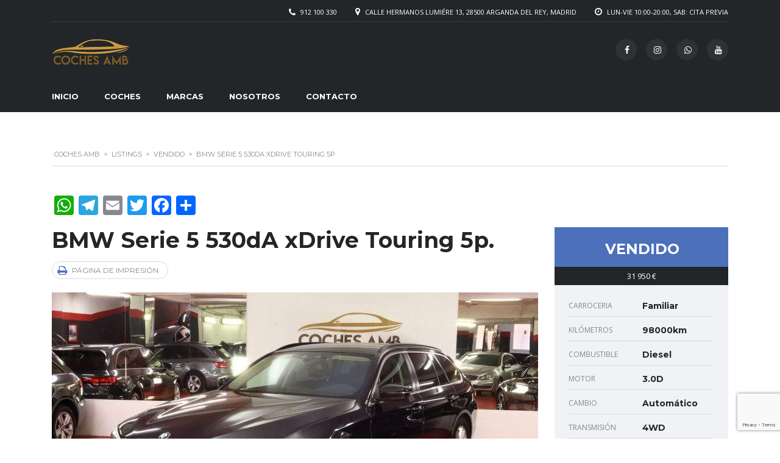

--- FILE ---
content_type: text/html; charset=UTF-8
request_url: https://www.cochesamb.es/listings/bmw-serie-5-530da-xdrive-touring-5p-2/
body_size: 20158
content:
    <!DOCTYPE html>
<html lang="es" class="no-js">
<head>
    <meta charset="UTF-8">
    <meta name="viewport" content="width=device-width, initial-scale=1.0, user-scalable=no">
	<meta name="facebook-domain-verification" content="t7qf51gbploas6h2lwfkvepc4zmm1z" />
    <link rel="profile" href="http://gmpg.org/xfn/11">
    <link rel="pingback" href="https://www.cochesamb.es/xmlrpc.php">
	    
    
	
        <meta property="og:title" content="BMW Serie 5 530dA xDrive Touring 5p.">
        <meta property="og:image" content="https://www.cochesamb.es/wp-content/uploads/2020/11/mod00002570-scaled.jpg">
        <meta property="og:description" content="">
        <meta property="og:url" content="https://www.cochesamb.es/listings/bmw-serie-5-530da-xdrive-touring-5p-2/">
        <meta name="twitter:card" content="https://www.cochesamb.es/wp-content/uploads/2020/11/mod00002570-scaled.jpg">
        
    <title>BMW Serie 5 530dA xDrive Touring 5p. &#8211; Coches AMB</title>
<meta name='robots' content='max-image-preview:large' />
<link rel='dns-prefetch' href='//static.addtoany.com' />
<link rel='dns-prefetch' href='//www.cochesamb.es' />
<link rel='dns-prefetch' href='//developers.google.com' />
<link rel='dns-prefetch' href='//maps.googleapis.com' />
<link rel='dns-prefetch' href='//www.google.com' />
<link rel='dns-prefetch' href='//fonts.googleapis.com' />
<link rel="alternate" type="application/rss+xml" title="Coches AMB &raquo; Feed" href="https://www.cochesamb.es/feed/" />
<link rel="alternate" type="application/rss+xml" title="Coches AMB &raquo; Feed de los comentarios" href="https://www.cochesamb.es/comments/feed/" />
<link rel="alternate" type="application/rss+xml" title="Coches AMB &raquo; Comentario BMW Serie 5 530dA xDrive Touring 5p. del feed" href="https://www.cochesamb.es/listings/bmw-serie-5-530da-xdrive-touring-5p-2/feed/" />
<script type="text/javascript">
/* <![CDATA[ */
window._wpemojiSettings = {"baseUrl":"https:\/\/s.w.org\/images\/core\/emoji\/14.0.0\/72x72\/","ext":".png","svgUrl":"https:\/\/s.w.org\/images\/core\/emoji\/14.0.0\/svg\/","svgExt":".svg","source":{"concatemoji":"https:\/\/www.cochesamb.es\/wp-includes\/js\/wp-emoji-release.min.js?ver=6.4.7"}};
/*! This file is auto-generated */
!function(i,n){var o,s,e;function c(e){try{var t={supportTests:e,timestamp:(new Date).valueOf()};sessionStorage.setItem(o,JSON.stringify(t))}catch(e){}}function p(e,t,n){e.clearRect(0,0,e.canvas.width,e.canvas.height),e.fillText(t,0,0);var t=new Uint32Array(e.getImageData(0,0,e.canvas.width,e.canvas.height).data),r=(e.clearRect(0,0,e.canvas.width,e.canvas.height),e.fillText(n,0,0),new Uint32Array(e.getImageData(0,0,e.canvas.width,e.canvas.height).data));return t.every(function(e,t){return e===r[t]})}function u(e,t,n){switch(t){case"flag":return n(e,"\ud83c\udff3\ufe0f\u200d\u26a7\ufe0f","\ud83c\udff3\ufe0f\u200b\u26a7\ufe0f")?!1:!n(e,"\ud83c\uddfa\ud83c\uddf3","\ud83c\uddfa\u200b\ud83c\uddf3")&&!n(e,"\ud83c\udff4\udb40\udc67\udb40\udc62\udb40\udc65\udb40\udc6e\udb40\udc67\udb40\udc7f","\ud83c\udff4\u200b\udb40\udc67\u200b\udb40\udc62\u200b\udb40\udc65\u200b\udb40\udc6e\u200b\udb40\udc67\u200b\udb40\udc7f");case"emoji":return!n(e,"\ud83e\udef1\ud83c\udffb\u200d\ud83e\udef2\ud83c\udfff","\ud83e\udef1\ud83c\udffb\u200b\ud83e\udef2\ud83c\udfff")}return!1}function f(e,t,n){var r="undefined"!=typeof WorkerGlobalScope&&self instanceof WorkerGlobalScope?new OffscreenCanvas(300,150):i.createElement("canvas"),a=r.getContext("2d",{willReadFrequently:!0}),o=(a.textBaseline="top",a.font="600 32px Arial",{});return e.forEach(function(e){o[e]=t(a,e,n)}),o}function t(e){var t=i.createElement("script");t.src=e,t.defer=!0,i.head.appendChild(t)}"undefined"!=typeof Promise&&(o="wpEmojiSettingsSupports",s=["flag","emoji"],n.supports={everything:!0,everythingExceptFlag:!0},e=new Promise(function(e){i.addEventListener("DOMContentLoaded",e,{once:!0})}),new Promise(function(t){var n=function(){try{var e=JSON.parse(sessionStorage.getItem(o));if("object"==typeof e&&"number"==typeof e.timestamp&&(new Date).valueOf()<e.timestamp+604800&&"object"==typeof e.supportTests)return e.supportTests}catch(e){}return null}();if(!n){if("undefined"!=typeof Worker&&"undefined"!=typeof OffscreenCanvas&&"undefined"!=typeof URL&&URL.createObjectURL&&"undefined"!=typeof Blob)try{var e="postMessage("+f.toString()+"("+[JSON.stringify(s),u.toString(),p.toString()].join(",")+"));",r=new Blob([e],{type:"text/javascript"}),a=new Worker(URL.createObjectURL(r),{name:"wpTestEmojiSupports"});return void(a.onmessage=function(e){c(n=e.data),a.terminate(),t(n)})}catch(e){}c(n=f(s,u,p))}t(n)}).then(function(e){for(var t in e)n.supports[t]=e[t],n.supports.everything=n.supports.everything&&n.supports[t],"flag"!==t&&(n.supports.everythingExceptFlag=n.supports.everythingExceptFlag&&n.supports[t]);n.supports.everythingExceptFlag=n.supports.everythingExceptFlag&&!n.supports.flag,n.DOMReady=!1,n.readyCallback=function(){n.DOMReady=!0}}).then(function(){return e}).then(function(){var e;n.supports.everything||(n.readyCallback(),(e=n.source||{}).concatemoji?t(e.concatemoji):e.wpemoji&&e.twemoji&&(t(e.twemoji),t(e.wpemoji)))}))}((window,document),window._wpemojiSettings);
/* ]]> */
</script>
<style id='wp-emoji-styles-inline-css' type='text/css'>

	img.wp-smiley, img.emoji {
		display: inline !important;
		border: none !important;
		box-shadow: none !important;
		height: 1em !important;
		width: 1em !important;
		margin: 0 0.07em !important;
		vertical-align: -0.1em !important;
		background: none !important;
		padding: 0 !important;
	}
</style>
<link rel='stylesheet' id='wp-block-library-css' href='https://www.cochesamb.es/wp-includes/css/dist/block-library/style.min.css?ver=6.4.7' type='text/css' media='all' />
<style id='classic-theme-styles-inline-css' type='text/css'>
/*! This file is auto-generated */
.wp-block-button__link{color:#fff;background-color:#32373c;border-radius:9999px;box-shadow:none;text-decoration:none;padding:calc(.667em + 2px) calc(1.333em + 2px);font-size:1.125em}.wp-block-file__button{background:#32373c;color:#fff;text-decoration:none}
</style>
<style id='global-styles-inline-css' type='text/css'>
body{--wp--preset--color--black: #000000;--wp--preset--color--cyan-bluish-gray: #abb8c3;--wp--preset--color--white: #ffffff;--wp--preset--color--pale-pink: #f78da7;--wp--preset--color--vivid-red: #cf2e2e;--wp--preset--color--luminous-vivid-orange: #ff6900;--wp--preset--color--luminous-vivid-amber: #fcb900;--wp--preset--color--light-green-cyan: #7bdcb5;--wp--preset--color--vivid-green-cyan: #00d084;--wp--preset--color--pale-cyan-blue: #8ed1fc;--wp--preset--color--vivid-cyan-blue: #0693e3;--wp--preset--color--vivid-purple: #9b51e0;--wp--preset--gradient--vivid-cyan-blue-to-vivid-purple: linear-gradient(135deg,rgba(6,147,227,1) 0%,rgb(155,81,224) 100%);--wp--preset--gradient--light-green-cyan-to-vivid-green-cyan: linear-gradient(135deg,rgb(122,220,180) 0%,rgb(0,208,130) 100%);--wp--preset--gradient--luminous-vivid-amber-to-luminous-vivid-orange: linear-gradient(135deg,rgba(252,185,0,1) 0%,rgba(255,105,0,1) 100%);--wp--preset--gradient--luminous-vivid-orange-to-vivid-red: linear-gradient(135deg,rgba(255,105,0,1) 0%,rgb(207,46,46) 100%);--wp--preset--gradient--very-light-gray-to-cyan-bluish-gray: linear-gradient(135deg,rgb(238,238,238) 0%,rgb(169,184,195) 100%);--wp--preset--gradient--cool-to-warm-spectrum: linear-gradient(135deg,rgb(74,234,220) 0%,rgb(151,120,209) 20%,rgb(207,42,186) 40%,rgb(238,44,130) 60%,rgb(251,105,98) 80%,rgb(254,248,76) 100%);--wp--preset--gradient--blush-light-purple: linear-gradient(135deg,rgb(255,206,236) 0%,rgb(152,150,240) 100%);--wp--preset--gradient--blush-bordeaux: linear-gradient(135deg,rgb(254,205,165) 0%,rgb(254,45,45) 50%,rgb(107,0,62) 100%);--wp--preset--gradient--luminous-dusk: linear-gradient(135deg,rgb(255,203,112) 0%,rgb(199,81,192) 50%,rgb(65,88,208) 100%);--wp--preset--gradient--pale-ocean: linear-gradient(135deg,rgb(255,245,203) 0%,rgb(182,227,212) 50%,rgb(51,167,181) 100%);--wp--preset--gradient--electric-grass: linear-gradient(135deg,rgb(202,248,128) 0%,rgb(113,206,126) 100%);--wp--preset--gradient--midnight: linear-gradient(135deg,rgb(2,3,129) 0%,rgb(40,116,252) 100%);--wp--preset--font-size--small: 13px;--wp--preset--font-size--medium: 20px;--wp--preset--font-size--large: 36px;--wp--preset--font-size--x-large: 42px;--wp--preset--spacing--20: 0.44rem;--wp--preset--spacing--30: 0.67rem;--wp--preset--spacing--40: 1rem;--wp--preset--spacing--50: 1.5rem;--wp--preset--spacing--60: 2.25rem;--wp--preset--spacing--70: 3.38rem;--wp--preset--spacing--80: 5.06rem;--wp--preset--shadow--natural: 6px 6px 9px rgba(0, 0, 0, 0.2);--wp--preset--shadow--deep: 12px 12px 50px rgba(0, 0, 0, 0.4);--wp--preset--shadow--sharp: 6px 6px 0px rgba(0, 0, 0, 0.2);--wp--preset--shadow--outlined: 6px 6px 0px -3px rgba(255, 255, 255, 1), 6px 6px rgba(0, 0, 0, 1);--wp--preset--shadow--crisp: 6px 6px 0px rgba(0, 0, 0, 1);}:where(.is-layout-flex){gap: 0.5em;}:where(.is-layout-grid){gap: 0.5em;}body .is-layout-flow > .alignleft{float: left;margin-inline-start: 0;margin-inline-end: 2em;}body .is-layout-flow > .alignright{float: right;margin-inline-start: 2em;margin-inline-end: 0;}body .is-layout-flow > .aligncenter{margin-left: auto !important;margin-right: auto !important;}body .is-layout-constrained > .alignleft{float: left;margin-inline-start: 0;margin-inline-end: 2em;}body .is-layout-constrained > .alignright{float: right;margin-inline-start: 2em;margin-inline-end: 0;}body .is-layout-constrained > .aligncenter{margin-left: auto !important;margin-right: auto !important;}body .is-layout-constrained > :where(:not(.alignleft):not(.alignright):not(.alignfull)){max-width: var(--wp--style--global--content-size);margin-left: auto !important;margin-right: auto !important;}body .is-layout-constrained > .alignwide{max-width: var(--wp--style--global--wide-size);}body .is-layout-flex{display: flex;}body .is-layout-flex{flex-wrap: wrap;align-items: center;}body .is-layout-flex > *{margin: 0;}body .is-layout-grid{display: grid;}body .is-layout-grid > *{margin: 0;}:where(.wp-block-columns.is-layout-flex){gap: 2em;}:where(.wp-block-columns.is-layout-grid){gap: 2em;}:where(.wp-block-post-template.is-layout-flex){gap: 1.25em;}:where(.wp-block-post-template.is-layout-grid){gap: 1.25em;}.has-black-color{color: var(--wp--preset--color--black) !important;}.has-cyan-bluish-gray-color{color: var(--wp--preset--color--cyan-bluish-gray) !important;}.has-white-color{color: var(--wp--preset--color--white) !important;}.has-pale-pink-color{color: var(--wp--preset--color--pale-pink) !important;}.has-vivid-red-color{color: var(--wp--preset--color--vivid-red) !important;}.has-luminous-vivid-orange-color{color: var(--wp--preset--color--luminous-vivid-orange) !important;}.has-luminous-vivid-amber-color{color: var(--wp--preset--color--luminous-vivid-amber) !important;}.has-light-green-cyan-color{color: var(--wp--preset--color--light-green-cyan) !important;}.has-vivid-green-cyan-color{color: var(--wp--preset--color--vivid-green-cyan) !important;}.has-pale-cyan-blue-color{color: var(--wp--preset--color--pale-cyan-blue) !important;}.has-vivid-cyan-blue-color{color: var(--wp--preset--color--vivid-cyan-blue) !important;}.has-vivid-purple-color{color: var(--wp--preset--color--vivid-purple) !important;}.has-black-background-color{background-color: var(--wp--preset--color--black) !important;}.has-cyan-bluish-gray-background-color{background-color: var(--wp--preset--color--cyan-bluish-gray) !important;}.has-white-background-color{background-color: var(--wp--preset--color--white) !important;}.has-pale-pink-background-color{background-color: var(--wp--preset--color--pale-pink) !important;}.has-vivid-red-background-color{background-color: var(--wp--preset--color--vivid-red) !important;}.has-luminous-vivid-orange-background-color{background-color: var(--wp--preset--color--luminous-vivid-orange) !important;}.has-luminous-vivid-amber-background-color{background-color: var(--wp--preset--color--luminous-vivid-amber) !important;}.has-light-green-cyan-background-color{background-color: var(--wp--preset--color--light-green-cyan) !important;}.has-vivid-green-cyan-background-color{background-color: var(--wp--preset--color--vivid-green-cyan) !important;}.has-pale-cyan-blue-background-color{background-color: var(--wp--preset--color--pale-cyan-blue) !important;}.has-vivid-cyan-blue-background-color{background-color: var(--wp--preset--color--vivid-cyan-blue) !important;}.has-vivid-purple-background-color{background-color: var(--wp--preset--color--vivid-purple) !important;}.has-black-border-color{border-color: var(--wp--preset--color--black) !important;}.has-cyan-bluish-gray-border-color{border-color: var(--wp--preset--color--cyan-bluish-gray) !important;}.has-white-border-color{border-color: var(--wp--preset--color--white) !important;}.has-pale-pink-border-color{border-color: var(--wp--preset--color--pale-pink) !important;}.has-vivid-red-border-color{border-color: var(--wp--preset--color--vivid-red) !important;}.has-luminous-vivid-orange-border-color{border-color: var(--wp--preset--color--luminous-vivid-orange) !important;}.has-luminous-vivid-amber-border-color{border-color: var(--wp--preset--color--luminous-vivid-amber) !important;}.has-light-green-cyan-border-color{border-color: var(--wp--preset--color--light-green-cyan) !important;}.has-vivid-green-cyan-border-color{border-color: var(--wp--preset--color--vivid-green-cyan) !important;}.has-pale-cyan-blue-border-color{border-color: var(--wp--preset--color--pale-cyan-blue) !important;}.has-vivid-cyan-blue-border-color{border-color: var(--wp--preset--color--vivid-cyan-blue) !important;}.has-vivid-purple-border-color{border-color: var(--wp--preset--color--vivid-purple) !important;}.has-vivid-cyan-blue-to-vivid-purple-gradient-background{background: var(--wp--preset--gradient--vivid-cyan-blue-to-vivid-purple) !important;}.has-light-green-cyan-to-vivid-green-cyan-gradient-background{background: var(--wp--preset--gradient--light-green-cyan-to-vivid-green-cyan) !important;}.has-luminous-vivid-amber-to-luminous-vivid-orange-gradient-background{background: var(--wp--preset--gradient--luminous-vivid-amber-to-luminous-vivid-orange) !important;}.has-luminous-vivid-orange-to-vivid-red-gradient-background{background: var(--wp--preset--gradient--luminous-vivid-orange-to-vivid-red) !important;}.has-very-light-gray-to-cyan-bluish-gray-gradient-background{background: var(--wp--preset--gradient--very-light-gray-to-cyan-bluish-gray) !important;}.has-cool-to-warm-spectrum-gradient-background{background: var(--wp--preset--gradient--cool-to-warm-spectrum) !important;}.has-blush-light-purple-gradient-background{background: var(--wp--preset--gradient--blush-light-purple) !important;}.has-blush-bordeaux-gradient-background{background: var(--wp--preset--gradient--blush-bordeaux) !important;}.has-luminous-dusk-gradient-background{background: var(--wp--preset--gradient--luminous-dusk) !important;}.has-pale-ocean-gradient-background{background: var(--wp--preset--gradient--pale-ocean) !important;}.has-electric-grass-gradient-background{background: var(--wp--preset--gradient--electric-grass) !important;}.has-midnight-gradient-background{background: var(--wp--preset--gradient--midnight) !important;}.has-small-font-size{font-size: var(--wp--preset--font-size--small) !important;}.has-medium-font-size{font-size: var(--wp--preset--font-size--medium) !important;}.has-large-font-size{font-size: var(--wp--preset--font-size--large) !important;}.has-x-large-font-size{font-size: var(--wp--preset--font-size--x-large) !important;}
.wp-block-navigation a:where(:not(.wp-element-button)){color: inherit;}
:where(.wp-block-post-template.is-layout-flex){gap: 1.25em;}:where(.wp-block-post-template.is-layout-grid){gap: 1.25em;}
:where(.wp-block-columns.is-layout-flex){gap: 2em;}:where(.wp-block-columns.is-layout-grid){gap: 2em;}
.wp-block-pullquote{font-size: 1.5em;line-height: 1.6;}
</style>
<link rel='stylesheet' id='contact-form-7-css' href='https://www.cochesamb.es/wp-content/plugins/contact-form-7/includes/css/styles.css?ver=5.5.3' type='text/css' media='all' />
<link rel='stylesheet' id='stm-stm-icon-css' href='https://www.cochesamb.es/wp-content/uploads/stm_fonts/stm-icon/stm-icon.css?ver=1.1' type='text/css' media='all' />
<link rel='stylesheet' id='rs-plugin-settings-css' href='https://www.cochesamb.es/wp-content/plugins/revslider/public/assets/css/rs6.css?ver=6.3.5' type='text/css' media='all' />
<style id='rs-plugin-settings-inline-css' type='text/css'>
#rs-demo-id {}
</style>
<link rel='stylesheet' id='stm_megamenu-css' href='https://www.cochesamb.es/wp-content/plugins/stm-megamenu/assets/css/megamenu.css?ver=6.4.7' type='text/css' media='all' />
<link rel='stylesheet' id='owl.carousel-css' href='https://www.cochesamb.es/wp-content/plugins/stm_vehicles_listing/assets/css/frontend/owl.carousel.css?ver=6.4.7' type='text/css' media='all' />
<link rel='stylesheet' id='bootstrap-grid-css' href='https://www.cochesamb.es/wp-content/plugins/stm_vehicles_listing/assets/css/frontend/grid.css?ver=6.4.7' type='text/css' media='all' />
<link rel='stylesheet' id='light-gallery-css' href='https://www.cochesamb.es/wp-content/plugins/stm_vehicles_listing/assets/css/frontend/lightgallery.min.css?ver=6.4.7' type='text/css' media='all' />
<link rel='stylesheet' id='font-awesome-min-css' href='https://www.cochesamb.es/wp-content/plugins/stm-motors-extends/wpcfto/metaboxes/assets/vendors/font-awesome.min.css?ver=1769981265' type='text/css' media='all' />
<link rel='stylesheet' id='stm-theme-service-icons-css' href='https://www.cochesamb.es/wp-content/themes/motors/assets/css/service-icons.css?ver=5.0' type='text/css' media='all' />
<link rel='stylesheet' id='stm-theme-boat-icons-css' href='https://www.cochesamb.es/wp-content/themes/motors/assets/css/boat-icons.css?ver=5.0' type='text/css' media='all' />
<link rel='stylesheet' id='stm-theme-moto-icons-css' href='https://www.cochesamb.es/wp-content/themes/motors/assets/css/motorcycle/icons.css?ver=5.0' type='text/css' media='all' />
<link rel='stylesheet' id='stm-theme-rental-icons-css' href='https://www.cochesamb.es/wp-content/themes/motors/assets/css/rental/icons.css?ver=5.0' type='text/css' media='all' />
<link rel='stylesheet' id='stm-theme-magazine-icons-css' href='https://www.cochesamb.es/wp-content/themes/motors/assets/css/magazine/magazine-icon-style.css?ver=5.0' type='text/css' media='all' />
<link rel='stylesheet' id='stm-theme-listing-two-icons-css' href='https://www.cochesamb.es/wp-content/themes/motors/assets/css/listing_two/icons.css?ver=5.0' type='text/css' media='all' />
<link rel='stylesheet' id='stm-theme-auto-parts-icons-css' href='https://www.cochesamb.es/wp-content/themes/motors/assets/css/auto-parts/style.css?ver=5.0' type='text/css' media='all' />
<link rel='stylesheet' id='stm-theme-aircrafts-icons-css' href='https://www.cochesamb.es/wp-content/themes/motors/assets/css/stm-aircrafts-font-style.css?ver=5.0' type='text/css' media='all' />
<link rel='stylesheet' id='stm_default_google_font-css' href='https://fonts.googleapis.com/css?family=Open+Sans%3A300%2C300italic%2Cregular%2Citalic%2C600%2C600italic%2C700%2C700italic%2C800%2C800italic%7CMontserrat%3A100%2C100italic%2C200%2C200italic%2C300%2C300italic%2Cregular%2Citalic%2C500%2C500italic%2C600%2C600italic%2C700%2C700italic%2C800%2C800italic%2C900%2C900italic&#038;subset=latin%2Clatin-ext&#038;ver=5.0' type='text/css' media='all' />
<link rel='stylesheet' id='boostrap-css' href='https://www.cochesamb.es/wp-content/themes/motors/assets/css/bootstrap.min.css?ver=5.0' type='text/css' media='all' />
<link rel='stylesheet' id='font-awesome-4.7.0-css' href='https://www.cochesamb.es/wp-content/themes/motors/assets/css/font-awesome.min.css?ver=5.0' type='text/css' media='all' />
<link rel='stylesheet' id='stm-select2-css' href='https://www.cochesamb.es/wp-content/themes/motors/assets/css/select2.min.css?ver=5.0' type='text/css' media='all' />
<link rel='stylesheet' id='stm-datetimepicker-css' href='https://www.cochesamb.es/wp-content/themes/motors/assets/css/jquery.stmdatetimepicker.css?ver=5.0' type='text/css' media='all' />
<link rel='stylesheet' id='stm-jquery-ui-css-css' href='https://www.cochesamb.es/wp-content/themes/motors/assets/css/jquery-ui.css?ver=5.0' type='text/css' media='all' />
<link rel='stylesheet' id='stm-skin-custom-css' href='https://www.cochesamb.es/wp-content/uploads/stm_uploads/skin-custom.css?ver=60' type='text/css' media='all' />
<link rel='stylesheet' id='stm-theme-frontend-customizer-css' href='https://www.cochesamb.es/wp-content/themes/motors/assets/css/frontend_customizer.css?ver=5.0' type='text/css' media='all' />
<link rel='stylesheet' id='stm-theme-style-animation-css' href='https://www.cochesamb.es/wp-content/themes/motors/assets/css/animation.css?ver=5.0' type='text/css' media='all' />
<link rel='stylesheet' id='stm-theme-style-css' href='https://www.cochesamb.es/wp-content/themes/motors/style.css?ver=5.0' type='text/css' media='all' />
<style id='stm-theme-style-inline-css' type='text/css'>
.text-white{ color:white; }
</style>
<link rel='stylesheet' id='stm-wpcfto-styles-css' href='https://www.cochesamb.es/wp-content/uploads/stm_uploads/wpcfto-generate.css?ver=68' type='text/css' media='all' />
<link rel='stylesheet' id='js_composer_front-css' href='https://www.cochesamb.es/wp-content/plugins/js_composer/assets/css/js_composer.min.css?ver=6.5.0' type='text/css' media='all' />
<link rel='stylesheet' id='addtoany-css' href='https://www.cochesamb.es/wp-content/plugins/add-to-any/addtoany.min.css?ver=1.16' type='text/css' media='all' />
<script type="text/javascript" id="addtoany-core-js-before">
/* <![CDATA[ */
window.a2a_config=window.a2a_config||{};a2a_config.callbacks=[];a2a_config.overlays=[];a2a_config.templates={};a2a_localize = {
	Share: "Compartir",
	Save: "Guardar",
	Subscribe: "Suscribir",
	Email: "Correo electrónico",
	Bookmark: "Marcador",
	ShowAll: "Mostrar todo",
	ShowLess: "Mostrar menos",
	FindServices: "Encontrar servicio(s)",
	FindAnyServiceToAddTo: "Encuentra al instante cualquier servicio para añadir a",
	PoweredBy: "Funciona con",
	ShareViaEmail: "Compartir por correo electrónico",
	SubscribeViaEmail: "Suscribirse a través de correo electrónico",
	BookmarkInYourBrowser: "Añadir a marcadores de tu navegador",
	BookmarkInstructions: "Presiona «Ctrl+D» o «\u2318+D» para añadir esta página a marcadores",
	AddToYourFavorites: "Añadir a tus favoritos",
	SendFromWebOrProgram: "Enviar desde cualquier dirección o programa de correo electrónico ",
	EmailProgram: "Programa de correo electrónico",
	More: "Más&#8230;",
	ThanksForSharing: "¡Gracias por compartir!",
	ThanksForFollowing: "¡Gracias por seguirnos!"
};
/* ]]> */
</script>
<script type="text/javascript" async src="https://static.addtoany.com/menu/page.js" id="addtoany-core-js"></script>
<script type="text/javascript" src="https://www.cochesamb.es/wp-includes/js/jquery/jquery.min.js?ver=3.7.1" id="jquery-core-js"></script>
<script type="text/javascript" src="https://www.cochesamb.es/wp-includes/js/jquery/jquery-migrate.min.js?ver=3.4.1" id="jquery-migrate-js"></script>
<script type="text/javascript" async src="https://www.cochesamb.es/wp-content/plugins/add-to-any/addtoany.min.js?ver=1.1" id="addtoany-jquery-js"></script>
<script type="text/javascript" src="https://www.cochesamb.es/wp-content/plugins/revslider/public/assets/js/rbtools.min.js?ver=6.3.5" id="tp-tools-js"></script>
<script type="text/javascript" src="https://www.cochesamb.es/wp-content/plugins/revslider/public/assets/js/rs6.min.js?ver=6.3.5" id="revmin-js"></script>
<script type="text/javascript" src="https://www.cochesamb.es/wp-content/plugins/stm-megamenu/assets/js/megamenu.js?ver=6.4.7" id="stm_megamenu-js"></script>
<script type="text/javascript" src="https://www.cochesamb.es/wp-content/themes/motors/assets/js/classie.js?ver=5.0" id="stm-classie-js"></script>
<script type="text/javascript" src="https://www.cochesamb.es/wp-content/themes/motors/assets/js/vivus.min.js?ver=5.0" id="vivus-js"></script>
<script type="text/javascript" src="https://www.cochesamb.es/wp-content/themes/motors/assets/js/jquery.cookie.js?ver=5.0" id="jquery-cookie-theme-js"></script>
<script type="text/javascript" src="https://www.cochesamb.es/wp-content/themes/motors/assets/js/jquery.cascadingdropdown.js?ver=5.0" id="stm-cascadingdropdown-js"></script>
<link rel="https://api.w.org/" href="https://www.cochesamb.es/wp-json/" /><link rel="EditURI" type="application/rsd+xml" title="RSD" href="https://www.cochesamb.es/xmlrpc.php?rsd" />
<meta name="generator" content="WordPress 6.4.7" />
<link rel="canonical" href="https://www.cochesamb.es/listings/bmw-serie-5-530da-xdrive-touring-5p-2/" />
<link rel='shortlink' href='https://www.cochesamb.es/?p=5268' />
<link rel="alternate" type="application/json+oembed" href="https://www.cochesamb.es/wp-json/oembed/1.0/embed?url=https%3A%2F%2Fwww.cochesamb.es%2Flistings%2Fbmw-serie-5-530da-xdrive-touring-5p-2%2F" />
<link rel="alternate" type="text/xml+oembed" href="https://www.cochesamb.es/wp-json/oembed/1.0/embed?url=https%3A%2F%2Fwww.cochesamb.es%2Flistings%2Fbmw-serie-5-530da-xdrive-touring-5p-2%2F&#038;format=xml" />
        <script type="text/javascript">
            var stm_lang_code = 'es';
                        var ajaxurl = 'https://www.cochesamb.es/wp-admin/admin-ajax.php';
            var stm_site_blog_id = "1";
            var stm_added_to_compare_text = "Added to compare";
            var stm_removed_from_compare_text = "was removed from compare";

                        var stm_already_added_to_compare_text = "You have already added 3 cars";
                    </script>
        	<script type="text/javascript">
		var stm_wpcfto_ajaxurl = 'https://www.cochesamb.es/wp-admin/admin-ajax.php';
	</script>

	<style>
		.vue_is_disabled {
			display: none;
		}
	</style>
		<script>
		var stm_wpcfto_nonces = {"wpcfto_save_settings":"b0485489d0","get_image_url":"c7bf62b098","wpcfto_upload_file":"fa40c4c199","wpcfto_search_posts":"5e4cc5de26"};
	</script>
	<meta name="generator" content="Powered by WPBakery Page Builder - drag and drop page builder for WordPress."/>
<meta name="generator" content="Powered by Slider Revolution 6.3.5 - responsive, Mobile-Friendly Slider Plugin for WordPress with comfortable drag and drop interface." />
<link rel="icon" href="https://www.cochesamb.es/wp-content/uploads/2020/11/cropped-logo-negru-32x32.jpg" sizes="32x32" />
<link rel="icon" href="https://www.cochesamb.es/wp-content/uploads/2020/11/cropped-logo-negru-192x192.jpg" sizes="192x192" />
<link rel="apple-touch-icon" href="https://www.cochesamb.es/wp-content/uploads/2020/11/cropped-logo-negru-180x180.jpg" />
<meta name="msapplication-TileImage" content="https://www.cochesamb.es/wp-content/uploads/2020/11/cropped-logo-negru-270x270.jpg" />
<script type="text/javascript">function setREVStartSize(e){
			//window.requestAnimationFrame(function() {				 
				window.RSIW = window.RSIW===undefined ? window.innerWidth : window.RSIW;	
				window.RSIH = window.RSIH===undefined ? window.innerHeight : window.RSIH;	
				try {								
					var pw = document.getElementById(e.c).parentNode.offsetWidth,
						newh;
					pw = pw===0 || isNaN(pw) ? window.RSIW : pw;
					e.tabw = e.tabw===undefined ? 0 : parseInt(e.tabw);
					e.thumbw = e.thumbw===undefined ? 0 : parseInt(e.thumbw);
					e.tabh = e.tabh===undefined ? 0 : parseInt(e.tabh);
					e.thumbh = e.thumbh===undefined ? 0 : parseInt(e.thumbh);
					e.tabhide = e.tabhide===undefined ? 0 : parseInt(e.tabhide);
					e.thumbhide = e.thumbhide===undefined ? 0 : parseInt(e.thumbhide);
					e.mh = e.mh===undefined || e.mh=="" || e.mh==="auto" ? 0 : parseInt(e.mh,0);		
					if(e.layout==="fullscreen" || e.l==="fullscreen") 						
						newh = Math.max(e.mh,window.RSIH);					
					else{					
						e.gw = Array.isArray(e.gw) ? e.gw : [e.gw];
						for (var i in e.rl) if (e.gw[i]===undefined || e.gw[i]===0) e.gw[i] = e.gw[i-1];					
						e.gh = e.el===undefined || e.el==="" || (Array.isArray(e.el) && e.el.length==0)? e.gh : e.el;
						e.gh = Array.isArray(e.gh) ? e.gh : [e.gh];
						for (var i in e.rl) if (e.gh[i]===undefined || e.gh[i]===0) e.gh[i] = e.gh[i-1];
											
						var nl = new Array(e.rl.length),
							ix = 0,						
							sl;					
						e.tabw = e.tabhide>=pw ? 0 : e.tabw;
						e.thumbw = e.thumbhide>=pw ? 0 : e.thumbw;
						e.tabh = e.tabhide>=pw ? 0 : e.tabh;
						e.thumbh = e.thumbhide>=pw ? 0 : e.thumbh;					
						for (var i in e.rl) nl[i] = e.rl[i]<window.RSIW ? 0 : e.rl[i];
						sl = nl[0];									
						for (var i in nl) if (sl>nl[i] && nl[i]>0) { sl = nl[i]; ix=i;}															
						var m = pw>(e.gw[ix]+e.tabw+e.thumbw) ? 1 : (pw-(e.tabw+e.thumbw)) / (e.gw[ix]);					
						newh =  (e.gh[ix] * m) + (e.tabh + e.thumbh);
					}				
					if(window.rs_init_css===undefined) window.rs_init_css = document.head.appendChild(document.createElement("style"));					
					document.getElementById(e.c).height = newh+"px";
					window.rs_init_css.innerHTML += "#"+e.c+"_wrapper { height: "+newh+"px }";				
				} catch(e){
					console.log("Failure at Presize of Slider:" + e)
				}					   
			//});
		  };</script>
<noscript><style> .wpb_animate_when_almost_visible { opacity: 1; }</style></noscript>

    
<!-- Meta Pixel Code -->
<script>
!function(f,b,e,v,n,t,s)
{if(f.fbq)return;n=f.fbq=function(){n.callMethod?
n.callMethod.apply(n,arguments):n.queue.push(arguments)};
if(!f._fbq)f._fbq=n;n.push=n;n.loaded=!0;n.version='2.0';
n.queue=[];t=b.createElement(e);t.async=!0;
t.src=v;s=b.getElementsByTagName(e)[0];
s.parentNode.insertBefore(t,s)}(window, document,'script',
'https://connect.facebook.net/en_US/fbevents.js');
fbq('init', '1917132172081134');
fbq('track', 'PageView');
</script>
<noscript><img height="1" width="1" style="display:none"
src="https://www.facebook.com/tr?id=1917132172081134&ev=PageView&noscript=1"
/></noscript>
<!-- End Meta Pixel Code -->
    
<script id="cookieyes" type="text/javascript" src="https://cdn-cookieyes.com/client_data/8b4e8ae3675515386aa9be70/script.js"></script>
    
</head>


<body class="listings-template-default single single-listings postid-5268 stm-macintosh stm-template-car_dealer stm-user-not-logged-in header_remove_compare header_remove_cart stm-layout-header-car_dealer has-breadcrumb_navxt wpb-js-composer js-comp-ver-6.5.0 vc_responsive"  ontouchstart="">
<div id="wrapper">
            <div id="top-bar" class="">
        <div class="container">
			
			            <div class="clearfix top-bar-wrapper">
                <!--LANGS-->
								                <!-- Header Top bar Login -->
								
				                <!-- Header top bar Socials -->
								
				                    <div class="pull-right xs-pull-left top-bar-info-wrap">
                        <ul class="top-bar-info clearfix">
							                                <li ><i class=" fa fa-clock-o" style=""></i> Lun-Vie 10:00-20:00, Sab: Cita previa</li>
																						                                <li >
                                    <span id="top-bar-address" class="fancy-iframe" data-iframe="true"
                                          data-src="">
										<i class=" fa fa-map-marker" style=""></i> Calle Hermanos Lumiére 13, 28500 Arganda del Rey, Madrid 									</span>
                                </li>
														                                <li ><i class=" fa fa-phone" style=""></i>                                    <a href="tel:912 100 330"> 912 100 330</a>
                                </li>
							                        </ul>
                    </div>
				
            </div>
        </div>
    </div>

                <div id="header">
                    
<div class="header-main ">
    <div class="container">
        <div class="clearfix">
            <!--Logo-->
            <div class="logo-main" style="">
                                    <a class="bloglogo" href="https://www.cochesamb.es/">
                        <img src="https://www.cochesamb.es/wp-content/uploads/2019/11/logo_amb.png"
                                style="width: 130px;"
                                title="Inicio"
                                alt="Logo"
                        />
                    </a>
                
                                <div class="mobile-menu-trigger visible-sm visible-xs">
                    <span></span>
                    <span></span>
                    <span></span>
                </div>
            </div>

            <div class="mobile-menu-holder">
                <ul class="header-menu clearfix">
                    <li id="menu-item-1350" class="menu-item menu-item-type-custom menu-item-object-custom menu-item-1350"><a href="/">Inicio</a></li>
<li id="menu-item-1377" class="menu-item menu-item-type-post_type menu-item-object-page menu-item-1377"><a href="https://www.cochesamb.es/coches/">Coches</a></li>
<li id="menu-item-1407" class="menu-item menu-item-type-post_type menu-item-object-page menu-item-1407"><a href="https://www.cochesamb.es/marcas/">Marcas</a></li>
<li id="menu-item-1363" class="menu-item menu-item-type-post_type menu-item-object-page menu-item-1363"><a href="https://www.cochesamb.es/sobre-nosotros/">Nosotros</a></li>
<li id="menu-item-1369" class="menu-item menu-item-type-post_type menu-item-object-page menu-item-1369"><a href="https://www.cochesamb.es/contacto/">Contacto</a></li>
                                        <li class="stm_compare_mobile">
                        <a href="https://www.cochesamb.es/listings/mercedes-cla200-shooting-brake/mod00000607/">
                            Account                        </a>
                    </li>
                                                        </ul>
            </div>

            <div class="header-top-info">
                <div class="clearfix">

                    <!--Socials-->
                                        
                    <!-- Header top bar Socials -->
                                            <div class="pull-right">
                            <div class="header-main-socs">
                                <ul class="clearfix">
                                                                            <li>
                                            <a href="https://es-es.facebook.com/CarlosAntonAMB/" target="_blank">
                                                <i class="fa fa-facebook"></i>
                                            </a>
                                        </li>
                                                                            <li>
                                            <a href="https://www.instagram.com/cochesamb/" target="_blank">
                                                <i class="fa fa-instagram"></i>
                                            </a>
                                        </li>
                                                                            <li>
                                            <a href="https://api.whatsapp.com/send?phone=34601045263&#038;text=Estoy%20interesado%20en%20un%20coche" target="_blank">
                                                <i class="fa fa-whatsapp"></i>
                                            </a>
                                        </li>
                                                                            <li>
                                            <a href="https://www.youtube.com/channel/UC9H6mdYH0G9rmDCbWa_9FiQ" target="_blank">
                                                <i class="fa fa-youtube"></i>
                                            </a>
                                        </li>
                                                                    </ul>
                            </div>
                        </div>
                    
                </div> <!--clearfix-->
            </div> <!--header-top-info-->
        </div> <!--clearfix-->
    </div> <!--container-->
</div> <!--header-main-->

<div id="header-nav-holder" class="hidden-sm hidden-xs">
    <div class="header-nav header-nav-default ">
        <div class="container">
            <div class="header-help-bar-trigger">
                <i class="fa fa-chevron-down"></i>
            </div>
            <div class="header-help-bar">
                <ul>
                    

                    
                    
                    <!--Live chat-->
                    <li class="help-bar-live-chat">
                        <a
                                id="chat-widget"
                                title="Chat abierto en directo"
                        >
                            <span class="list-label heading-font">Chat en directo</span>
                            <i class="list-icon stm-icon-chat2"></i>
                        </a>
                    </li>
                                    </ul>
            </div>
            <div class="main-menu">
                <ul class="header-menu clearfix" style="">
                    <li class="menu-item menu-item-type-custom menu-item-object-custom menu-item-1350"><a href="/">Inicio</a></li>
<li class="menu-item menu-item-type-post_type menu-item-object-page menu-item-1377"><a href="https://www.cochesamb.es/coches/">Coches</a></li>
<li class="menu-item menu-item-type-post_type menu-item-object-page menu-item-1407"><a href="https://www.cochesamb.es/marcas/">Marcas</a></li>
<li class="menu-item menu-item-type-post_type menu-item-object-page menu-item-1363"><a href="https://www.cochesamb.es/sobre-nosotros/">Nosotros</a></li>
<li class="menu-item menu-item-type-post_type menu-item-object-page menu-item-1369"><a href="https://www.cochesamb.es/contacto/">Contacto</a></li>
                </ul>
            </div>
        </div>
    </div>
</div>                </div> <!-- id header -->
        
                        <div id="main" >
        	        <div class="title-box-disabled"></div>
	
    <!-- Breads -->
            <div class="stm_breadcrumbs_unit heading-font ">
                <div class="container">
                    <div class="navxtBreads">
						<!-- Breadcrumb NavXT 7.2.0 -->
<span property="itemListElement" typeof="ListItem"><a property="item" typeof="WebPage" title="Ir a Coches AMB." href="https://www.cochesamb.es" class="home" ><span property="name">Coches AMB</span></a><meta property="position" content="1"></span> &gt; <span property="itemListElement" typeof="ListItem"><a property="item" typeof="WebPage" title="Ir a Listings." href="https://www.cochesamb.es/listings/" class="archive post-listings-archive" ><span property="name">Listings</span></a><meta property="position" content="2"></span> &gt; <span property="itemListElement" typeof="ListItem"><a property="item" typeof="WebPage" title="Go to the Vendido Estado archives." href="https://www.cochesamb.es/?taxonomy=condition&#038;term=vendido" class="taxonomy condition" ><span property="name">Vendido</span></a><meta property="position" content="3"></span> &gt; <span property="itemListElement" typeof="ListItem"><span property="name" class="post post-listings current-item">BMW Serie 5 530dA xDrive Touring 5p.</span><meta property="url" content="https://www.cochesamb.es/listings/bmw-serie-5-530da-xdrive-touring-5p-2/"><meta property="position" content="4"></span>                    </div>
					                </div>
            </div>
		
        <div class="stm-single-car-page">
            
            
            <div class="container">
                <div class="addtoany_share_save_container addtoany_content addtoany_content_top"><div class="a2a_kit a2a_kit_size_32 addtoany_list" data-a2a-url="https://www.cochesamb.es/listings/bmw-serie-5-530da-xdrive-touring-5p-2/" data-a2a-title="BMW Serie 5 530dA xDrive Touring 5p."><a class="a2a_button_whatsapp" href="https://www.addtoany.com/add_to/whatsapp?linkurl=https%3A%2F%2Fwww.cochesamb.es%2Flistings%2Fbmw-serie-5-530da-xdrive-touring-5p-2%2F&amp;linkname=BMW%20Serie%205%20530dA%20xDrive%20Touring%205p." title="WhatsApp" rel="nofollow noopener" target="_blank"></a><a class="a2a_button_telegram" href="https://www.addtoany.com/add_to/telegram?linkurl=https%3A%2F%2Fwww.cochesamb.es%2Flistings%2Fbmw-serie-5-530da-xdrive-touring-5p-2%2F&amp;linkname=BMW%20Serie%205%20530dA%20xDrive%20Touring%205p." title="Telegram" rel="nofollow noopener" target="_blank"></a><a class="a2a_button_email" href="https://www.addtoany.com/add_to/email?linkurl=https%3A%2F%2Fwww.cochesamb.es%2Flistings%2Fbmw-serie-5-530da-xdrive-touring-5p-2%2F&amp;linkname=BMW%20Serie%205%20530dA%20xDrive%20Touring%205p." title="Email" rel="nofollow noopener" target="_blank"></a><a class="a2a_button_twitter" href="https://www.addtoany.com/add_to/twitter?linkurl=https%3A%2F%2Fwww.cochesamb.es%2Flistings%2Fbmw-serie-5-530da-xdrive-touring-5p-2%2F&amp;linkname=BMW%20Serie%205%20530dA%20xDrive%20Touring%205p." title="Twitter" rel="nofollow noopener" target="_blank"></a><a class="a2a_button_facebook" href="https://www.addtoany.com/add_to/facebook?linkurl=https%3A%2F%2Fwww.cochesamb.es%2Flistings%2Fbmw-serie-5-530da-xdrive-touring-5p-2%2F&amp;linkname=BMW%20Serie%205%20530dA%20xDrive%20Touring%205p." title="Facebook" rel="nofollow noopener" target="_blank"></a><a class="a2a_dd addtoany_share_save addtoany_share" href="https://www.addtoany.com/share"></a></div></div><div class="vc_row wpb_row vc_row-fluid"><div class="stm-vc-single-car-content-left wpb_column vc_column_container vc_col-sm-12 vc_col-lg-9"><div class="vc_column-inner"><div class="wpb_wrapper">
<h1 class="title h2">BMW Serie 5 530dA xDrive Touring 5p.</h1><div class="single-car-actions">
    <ul class="list-unstyled clearfix">
        
        <!--Stock num-->
        
        <!--Schedule-->
        
        <!--COmpare-->
        
        <!--PDF-->
        

        <!--Share-->
        
        <!--Print button-->
                    <li>
                <a href="javascript:window.print()" class="car-action-unit stm-car-print heading-font">
                    <i class="fa fa-print"></i>
                    Página de impresión                </a>
            </li>
        
        
        
    </ul>
</div>


<div class="stm-car-carousels">

	<!--New badge with videos-->
				<div class="stm-big-car-gallery">

					<div class="stm-single-image" data-id="big-image-5276">
				<a href="https://www.cochesamb.es/wp-content/uploads/2020/11/mod00002570-scaled.jpg" class="stm_fancybox" rel="stm-car-gallery">
					<img fetchpriority="high" decoding="async" width="798" height="466" src="https://www.cochesamb.es/wp-content/uploads/2020/11/mod00002570-798x466.jpg" class="img-responsive wp-post-image" alt="" srcset="https://www.cochesamb.es/wp-content/uploads/2020/11/mod00002570-798x466.jpg 798w, https://www.cochesamb.es/wp-content/uploads/2020/11/mod00002570-825x483.jpg 825w, https://www.cochesamb.es/wp-content/uploads/2020/11/mod00002570-350x205.jpg 350w, https://www.cochesamb.es/wp-content/uploads/2020/11/mod00002570-240x140.jpg 240w, https://www.cochesamb.es/wp-content/uploads/2020/11/mod00002570-280x165.jpg 280w" sizes="(max-width: 798px) 100vw, 798px" />				</a>
			</div>
		
		
																																																																																		<div class="stm-single-image" data-id="big-image-5271">
						<a href="https://www.cochesamb.es/wp-content/uploads/2020/11/mod00002565-scaled.jpg" class="stm_fancybox" rel="stm-car-gallery">
							<img decoding="async" src="https://www.cochesamb.es/wp-content/uploads/2020/11/mod00002565-798x466.jpg" alt="BMW Serie 5 530dA xDrive Touring 5p. lleno"/>
						</a>
					</div>
																								<div class="stm-single-image" data-id="big-image-5277">
						<a href="https://www.cochesamb.es/wp-content/uploads/2020/11/mod00002571-scaled.jpg" class="stm_fancybox" rel="stm-car-gallery">
							<img decoding="async" src="https://www.cochesamb.es/wp-content/uploads/2020/11/mod00002571-798x466.jpg" alt="BMW Serie 5 530dA xDrive Touring 5p. lleno"/>
						</a>
					</div>
																																																																																																																																																															<div class="stm-single-image" data-id="big-image-5287">
						<a href="https://www.cochesamb.es/wp-content/uploads/2020/11/mod00002581-scaled.jpg" class="stm_fancybox" rel="stm-car-gallery">
							<img decoding="async" src="https://www.cochesamb.es/wp-content/uploads/2020/11/mod00002581-798x466.jpg" alt="BMW Serie 5 530dA xDrive Touring 5p. lleno"/>
						</a>
					</div>
																																																																																																																																																																														<div class="stm-single-image" data-id="big-image-5298">
						<a href="https://www.cochesamb.es/wp-content/uploads/2020/11/mod00002592-scaled.jpg" class="stm_fancybox" rel="stm-car-gallery">
							<img decoding="async" src="https://www.cochesamb.es/wp-content/uploads/2020/11/mod00002592-798x466.jpg" alt="BMW Serie 5 530dA xDrive Touring 5p. lleno"/>
						</a>
					</div>
																																																																																																																																																																																																																																																																																							<div class="stm-single-image" data-id="big-image-5316">
						<a href="https://www.cochesamb.es/wp-content/uploads/2020/11/mod00002610-scaled.jpg" class="stm_fancybox" rel="stm-car-gallery">
							<img decoding="async" src="https://www.cochesamb.es/wp-content/uploads/2020/11/mod00002610-798x466.jpg" alt="BMW Serie 5 530dA xDrive Touring 5p. lleno"/>
						</a>
					</div>
									
        
	</div>

			<div class="stm-thumbs-car-gallery">

							<div class="stm-single-image" id="big-image-5276">
					<img decoding="async" width="350" height="205" src="https://www.cochesamb.es/wp-content/uploads/2020/11/mod00002570-350x205.jpg" class="img-responsive wp-post-image" alt="" srcset="https://www.cochesamb.es/wp-content/uploads/2020/11/mod00002570-350x205.jpg 350w, https://www.cochesamb.es/wp-content/uploads/2020/11/mod00002570-825x483.jpg 825w, https://www.cochesamb.es/wp-content/uploads/2020/11/mod00002570-798x466.jpg 798w, https://www.cochesamb.es/wp-content/uploads/2020/11/mod00002570-240x140.jpg 240w, https://www.cochesamb.es/wp-content/uploads/2020/11/mod00002570-280x165.jpg 280w" sizes="(max-width: 350px) 100vw, 350px" />				</div>
			
			
            																																																																												<div class="stm-single-image" id="big-image-5271">
							<img decoding="async" src="https://www.cochesamb.es/wp-content/uploads/2020/11/mod00002565-350x205.jpg" alt="BMW Serie 5 530dA xDrive Touring 5p. lleno"/>
						</div>
																									<div class="stm-single-image" id="big-image-5277">
							<img decoding="async" src="https://www.cochesamb.es/wp-content/uploads/2020/11/mod00002571-350x205.jpg" alt="BMW Serie 5 530dA xDrive Touring 5p. lleno"/>
						</div>
																																																																																																																																																							<div class="stm-single-image" id="big-image-5287">
							<img decoding="async" src="https://www.cochesamb.es/wp-content/uploads/2020/11/mod00002581-350x205.jpg" alt="BMW Serie 5 530dA xDrive Touring 5p. lleno"/>
						</div>
																																																																																																																																																																					<div class="stm-single-image" id="big-image-5298">
							<img decoding="async" src="https://www.cochesamb.es/wp-content/uploads/2020/11/mod00002592-350x205.jpg" alt="BMW Serie 5 530dA xDrive Touring 5p. lleno"/>
						</div>
																																																																																																																																																																																																																																																																							<div class="stm-single-image" id="big-image-5316">
							<img decoding="async" src="https://www.cochesamb.es/wp-content/uploads/2020/11/mod00002610-350x205.jpg" alt="BMW Serie 5 530dA xDrive Touring 5p. lleno"/>
						</div>
												
            
		</div>
	</div>


<!--Enable carousel-->
<script>
	jQuery(document).ready(function($){
		var big = $('.stm-big-car-gallery');
		var small = $('.stm-thumbs-car-gallery');
		var flag = false;
		var duration = 800;

		var owlRtl = false;
		if( $('body').hasClass('rtl') ) {
			owlRtl = true;
		}

		big
			.owlCarousel({
				rtl: owlRtl,
				items: 1,
				smartSpeed: 800,
				dots: false,
				nav: false,
				margin:0,
				autoplay: false,
				loop: false,
				responsiveRefreshRate: 1000
			})
			.on('changed.owl.carousel', function (e) {
				$('.stm-thumbs-car-gallery .owl-item').removeClass('current');
				$('.stm-thumbs-car-gallery .owl-item').eq(e.item.index).addClass('current');
				if (!flag) {
					flag = true;
					small.trigger('to.owl.carousel', [e.item.index, duration, true]);
					flag = false;
				}
			});

		small
			.owlCarousel({
				rtl: owlRtl,
				items: 5,
				smartSpeed: 800,
				dots: false,
				margin: 22,
				autoplay: false,
				nav: true,
				loop: false,
				navText: [],
				responsiveRefreshRate: 1000,
				responsive:{
					0:{
						items:2
					},
					500:{
						items:4
					},
					768:{
						items:5
					},
					1000:{
						items:5
					}
				}
			})
			.on('click', '.owl-item', function(event) {
				big.trigger('to.owl.carousel', [$(this).index(), 400, true]);
			})
			.on('changed.owl.carousel', function (e) {
				if (!flag) {
					flag = true;
					big.trigger('to.owl.carousel', [e.item.index, duration, true]);
					flag = false;
				}
			});

		if($('.stm-thumbs-car-gallery .stm-single-image').length < 6) {
			$('.stm-single-car-page .owl-controls').hide();
			$('.stm-thumbs-car-gallery').css({'margin-top': '22px'});
		}
	})
</script>
	<div class="wpb_tabs wpb_content_element" data-interval="0">
		<div class="wpb_wrapper wpb_tour_tabs_wrapper ui-tabs stm_tabs_style_1  vc_clearfix">
			<ul class="wpb_tabs_nav ui-tabs-nav vc_clearfix"><li><a href="#tab-90676444-d4f2-8f929-9d9b42a5-e69d2cc9-f39498c6-3ee6">Resumen</a></li><li><a href="#tab-745aa3c6-a316-2f929-9d9b42a5-e69d2cc9-f39498c6-3ee6">Información técnica</a></li><li><a href="#tab-1590167089258-2-398c6-3ee6">Equipamiento Opcional</a></li></ul>
	<div id="tab-90676444-d4f2-8f929-9d9b42a5-e69d2cc9-f39498c6-3ee6" class="wpb_tab ui-tabs-panel wpb_ui-tabs-hide vc_clearfix">
		
	<div class="wpb_text_column wpb_content_element " >
		<div class="wpb_wrapper">
			<p class="t-h2 mt-AdDetailHeader-title mt-Title">BMW Serie 5 530dA xDrive Touring 5p.</p>
<p>&nbsp;</p>
<table>
<tbody>
<tr>
<td width="232">
<p class="t-h2 mt-AdDetailHeader-title mt-Title">BMW Serie 5 530dA xDrive Touring 5p.</p>
</td>
<td width="232"><strong>Puertas: 5</strong></td>
<td width="232"><strong>Co2: 139</strong> <strong>gr/km</strong></td>
</tr>
<tr>
<td width="232"><strong>Primera Matriculacion: 2017</strong></td>
<td width="232"><strong>Plazas: 5</strong></td>
<td width="232"><strong>Combustible: Diésel</strong></td>
</tr>
<tr>
<td width="232"><strong>Kilometraje: 98.000</strong></td>
<td width="232"><strong>Potencia: 265</strong> <strong>cv</strong></td>
<td width="232"><strong>Garantía:</strong> <strong>12 meses (1 año)</strong></td>
</tr>
<tr>
<td width="232"><strong>Cambio:AUTOMATICO</strong></td>
<td width="232"><strong>Color: AZUL</strong></td>
<td width="232"></td>
</tr>
</tbody>
</table>
<p>EXCLUSIVA UNIDAD BMW 530XD CON LIBRO DE MANTENIMIENTO EN CASA OFICIAL BMW<br />
PRIMERA MATRICULACION 08.06.2017</p>
<p>EXTRAS</p>
<p>*ARANQUE Y ACCESO SIN LLAVE</p>
<p>*HEAD UP DISPLAY</p>
<p>*MANTIENE LA DISTANCIA CON EL VEHICULO DE DELANTE</p>
<p>*CONTROL ANGULO MUERTO</p>
<p>*NAVEGACION GRANDE PROFESIONAL</p>
<p>*PORTON ELECTRICO</p>
<p>*LUCES AMBIENTALES VARIOS COLORES</p>
<p>*AVISO DE COLISION</p>
<p>*AVISO DE PRESENCIA PEATONES</p>
<p>*SENSORES DE APARCAMIENTO DELANTEROS Y TRASEROS</p>
<p>*ESPEJOS ELECTRICOS ABATIBLES</p>
<p>*ASIENTOS ELECTRICOS CALEFACTDOS</p>
<p>*CARPLAY</p>
<p>*CONECTEDRIVE</p>
<p>*LLANTAS 17 PULGADAS</p>
<p>*CAMBIO STEPTRONIC</p>
<p>*CONTROL POR VOZ</p>
<p>*MANDOS EN EL VOLANTE</p>
<p>*CUADRO DE INSTRUMENTOS DIGITAL</p>
<p>*3MODOS DE CONDUCCION ECO,COMFORT,SPORT</p>
<p>*ETC..</p>
<p>¡VISITE NUESTRAS INSTALACIONES EN MADRID!<br />
C/López Mezquía 9 ( )<br />
*Aceptamos vehículo como parte de pago<br />
*Kilometros certificados<br />
*ENTREGA GRATUITA</p>

		</div>
	</div>

	</div>

	<div id="tab-745aa3c6-a316-2f929-9d9b42a5-e69d2cc9-f39498c6-3ee6" class="wpb_tab ui-tabs-panel wpb_ui-tabs-hide vc_clearfix">
		
<div class="stm-tech-infos">
	<div class="stm-tech-title">
					<i class="stm-icon-engine" style=font-size:27px;></i>
							<div class="title h5">Engine</div>
			</div>

	<table>
		<tbody>
			
			<tr>
			<td>
				<span class="text-transform ">Número de cylindros</span>
			</td>
			<td class="text-right">
				<span class="h6">6</span>
			</td>
		</tr>
	
			<tr>
			<td>
				<span class="text-transform ">Potencia</span>
			</td>
			<td class="text-right">
				<span class="h6">265 CV</span>
			</td>
		</tr>
	
			<tr>
			<td>
				<span class="text-transform ">Combustible</span>
			</td>
			<td class="text-right">
				<span class="h6">DIESEL</span>
			</td>
		</tr>
			</tbody>
	</table>
</div>

<div class="stm-tech-infos">
	<div class="stm-tech-title">
					<i class="stm-icon-speedometr3" style=font-size:28px;></i>
							<div class="title h5">Performance</div>
			</div>

	<table>
		<tbody>
			
			<tr>
			<td>
				<span class="text-transform ">Velocidad Máxima</span>
			</td>
			<td class="text-right">
				<span class="h6">250 km/h</span>
			</td>
		</tr>
	
			<tr>
			<td>
				<span class="text-transform ">0 - 100 km/h</span>
			</td>
			<td class="text-right">
				<span class="h6">5,6 s</span>
			</td>
		</tr>
			</tbody>
	</table>
</div>

<div class="stm-tech-infos">
	<div class="stm-tech-title">
					<i class="stm-icon-transmission2" style=font-size:35px;></i>
							<div class="title h5">Transmission</div>
			</div>

	<table>
		<tbody>
			
			<tr>
			<td>
				<span class="text-transform ">Transmisión</span>
			</td>
			<td class="text-right">
				<span class="h6">AUTOMATICO</span>
			</td>
		</tr>
	
			<tr>
			<td>
				<span class="text-transform ">Velocidades</span>
			</td>
			<td class="text-right">
				<span class="h6">8</span>
			</td>
		</tr>
	
			<tr>
			<td>
				<span class="text-transform ">Tracción</span>
			</td>
			<td class="text-right">
				<span class="h6">4X4</span>
			</td>
		</tr>
			</tbody>
	</table>
</div>

	</div>

	<div id="tab-1590167089258-2-398c6-3ee6" class="wpb_tab ui-tabs-panel wpb_ui-tabs-hide vc_clearfix">
		

<div class="">
	    <div class="stm-single-listing-car-features">
        <div class="lists-inline">
            <ul class="list-style-2" style="font-size: 13px;">
								                <li>17"</li>
								                <li>2 PUERTOS USB</li>
								                <li>Acabado SPORT</li>
								                <li>Acceso y arranque sin llave</li>
								            </ul>
            <ul class="list-style-2" style="font-size: 13px;">
				                <li>Accionamiento automático del portón trasero</li>
								                <li>Apple CarPlay</li>
								                <li>Asientos delanteros calefactables</li>
								                <li>Asistente activo para cambio de carril</li>
								            </ul>
            <ul class="list-style-2" style="font-size: 13px;">
				                <li>Asistente de luz de carretera</li>
								                <li>Asistente para señales de tráfico</li>
								                <li>Ayuda al aparcamiento</li>
								                <li>Bluetooth</li>
								            </ul>
            <ul class="list-style-2" style="font-size: 13px;">
				                <li>CD player</li>
								                <li>Central locking</li>
								                <li>Cierre electrónico de seguridad para niños</li>
								                <li>Conexión Bluetooth manos libres + Reproductor música</li>
								            </ul>
            <ul class="list-style-2" style="font-size: 13px;">
				                <li>Conexiones Aux. y USB</li>
								                <li>Consola central e inserciones aluminio</li>
								                <li>CONTROL DE CRUCERO CON LIMITADOR</li>
								                <li>CONTROL POR VOZ</li>
								            </ul>
            <ul class="list-style-2" style="font-size: 13px;">
				                <li>Cristales calorífugos tintados oscuros en ventanillas y luneta traseras</li>
								                <li>Cuadro 100% Electrónico</li>
								                <li>Depósito de Adblue ampliado (24 l)</li>
								                <li>Dirección deportiva variable</li>
								            </ul>
            <ul class="list-style-2" style="font-size: 13px;">
				                <li>Dirección dinámica "dynamic steering"</li>
								                <li>Dirección paramétrica</li>
								                <li>Eliminación anagrama modelo en tapa maletero</li>
								                <li>Entretenimiento online</li>
								            </ul>
            <ul class="list-style-2" style="font-size: 13px;">
				                <li>Faros LED autoadaptables</li>
								                <li>Head-up Display</li>
								                <li>LEVAS EN EL VOLANTE</li>
								                <li>Luces autoadaptables</li>
								            </ul>
            <ul class="list-style-2" style="font-size: 13px;">
				                <li>Luz de dia LED</li>
								                <li>MANDOS EN EL VOLANTE</li>
								                <li>Navegador Profesional con interfaz táctil</li>
								                <li>Pack Family</li>
								            </ul>
            <ul class="list-style-2" style="font-size: 13px;">
				                <li>Pack Security</li>
								                <li>Paquete de integración smartphone</li>
								                <li>Paquete de servicios ConnectedDrive</li>
								                <li>Paquete Exclusivo</li>
								            </ul>
            <ul class="list-style-2" style="font-size: 13px;">
				                <li>Paquete Visión</li>
								                <li>Pilotos traseros LED</li>
								                <li>Pintura metalizada</li>
								                <li>Punto de acceso Wi-Fi</li>
								            </ul>
            <ul class="list-style-2" style="font-size: 13px;">
				                <li>Radio digital DAB</li>
								                <li>Raíles de techo negros</li>
								                <li>Remote Services</li>
								                <li>Sensores de luz y lluvia</li>
								            </ul>
            <ul class="list-style-2" style="font-size: 13px;">
				                <li>Sistema de altavoces HiFi</li>
								                <li>Softclose para Maletero</li>
								                <li>Volante deportivo de tres radios multifuncional con levas</li>
								                <li>Volante M de cuero</li>
				            </ul>
        </div>
    </div>
</div>
	</div>

		</div>
	</div>
</div></div></div><div class="stm-vc-single-car-sidebar-right wpb_column vc_column_container vc_col-sm-12 vc_col-lg-3"><div class="vc_column-inner"><div class="wpb_wrapper">
            	
    <div class="single-car-prices">
        <div class="single-regular-price text-center">

                            <span class="h3">VENDIDO</span>
                    </div>
    </div>

                

            <div class="price-description-single">31 950 €</div>
    




    <div class="single-car-data">
                
        <table>
            	            	            
                                                                                <tr>
                            <td class="t-label">Carroceria</td>
                                                                                            <td class="t-value h6">Familiar</td>
                                                    </tr>
                                                	            	            
                                                                                <tr>
                            <td class="t-label">Kilómetros</td>
                                                            <td class="t-value h6">98000km</td>
                                                    </tr>
                                                	            	            
                                                                                <tr>
                            <td class="t-label">Combustible</td>
                                                                                            <td class="t-value h6">Diesel</td>
                                                    </tr>
                                                	            	            
                                                                                <tr>
                            <td class="t-label">Motor</td>
                                                            <td class="t-value h6">3.0D</td>
                                                    </tr>
                                                	            	            
                                                                                <tr>
                            <td class="t-label">Cambio</td>
                                                                                            <td class="t-value h6">Automático</td>
                                                    </tr>
                                                	            	            
                                                                                <tr>
                            <td class="t-label">Transmisión</td>
                                                                                            <td class="t-value h6">4WD</td>
                                                    </tr>
                                                	            	            
                                                                                <tr>
                            <td class="t-label">Color exterior</td>
                                                                                            <td class="t-value h6">AZUL</td>
                                                    </tr>
                                                	            	            
                                                                                <tr>
                            <td class="t-label">Color interior</td>
                                                                                            <td class="t-value h6">Grey</td>
                                                    </tr>
                                                
            <!--VIN NUMBER-->
                    </table>
    </div>



	<div style=" width: 100%;  height: 460px;" id="stm_map-238067567" class="stm_gmap"></div>

	<script>
		jQuery(document).ready(function ($) {
			google.maps.event.addDomListener(window, 'load', init);

			var center, map;
			function init() {
				center = new google.maps.LatLng(40.394370, -3.738180);
				var mapOptions = {
					zoom: 14,
					center: center,
					scrollwheel: true				};
				var mapElement = document.getElementById('stm_map-238067567');
				map = new google.maps.Map(mapElement, mapOptions);
				var marker = new google.maps.Marker({
					position: center,
					icon: 'https://www.cochesamb.es/wp-content/uploads/2020/02/map-marker.png',
					map: map
				});

							}

			$('.vc_tta-tab').on('click', function(){
				if(typeof map != 'undefined' && typeof center != 'undefined') {
					setTimeout(function () {
						google.maps.event.trigger(map, "resize");
						map.setCenter(center);
					}, 1000);
				}
			})

			$('a').on('click', function(){
				if(typeof $(this).data('vc-accordion') !== 'undefined' && typeof map != 'undefined' && typeof center != 'undefined') {
					setTimeout(function () {
						google.maps.event.trigger(map, "resize");
						map.setCenter(center);
					}, 1000);
				}
			})

			$('.wpb_tour_tabs_wrapper.ui-tabs ul.wpb_tabs_nav > li').on('click', function(){
				if(typeof map != 'undefined' && typeof center != 'undefined') {
					setTimeout(function () {
						google.maps.event.trigger(map, "resize");
						map.setCenter(center);
					}, 1000);
				}
			})

			$(window).on('resize', function(){
				if(typeof map != 'undefined' && typeof center != 'undefined') {
					setTimeout(function () {
						map.setCenter(center);
					}, 1000);
				}
			})
		});
	</script>

<div role="form" class="wpcf7" id="wpcf7-f500-p5268-o1" lang="en-US" dir="ltr">
<div class="screen-reader-response"><p role="status" aria-live="polite" aria-atomic="true"></p> <ul></ul></div>
<form action="/listings/bmw-serie-5-530da-xdrive-touring-5p-2/#wpcf7-f500-p5268-o1" method="post" class="wpcf7-form init" novalidate="novalidate" data-status="init">
<div style="display: none;">
<input type="hidden" name="_wpcf7" value="500" />
<input type="hidden" name="_wpcf7_version" value="5.5.3" />
<input type="hidden" name="_wpcf7_locale" value="en_US" />
<input type="hidden" name="_wpcf7_unit_tag" value="wpcf7-f500-p5268-o1" />
<input type="hidden" name="_wpcf7_container_post" value="5268" />
<input type="hidden" name="_wpcf7_posted_data_hash" value="" />
<input type="hidden" name="_wpcf7_recaptcha_response" value="" />
</div>
<div class="row">
<div class="col-md-12 col-sm-12">
<div class="form-group">
<div class="form-label">Nombre:</div>
<p>         <span class="wpcf7-form-control-wrap your-name"><input type="text" name="your-name" value="" size="40" class="wpcf7-form-control wpcf7-text wpcf7-validates-as-required" aria-required="true" aria-invalid="false" /></span>
       </p></div>
<div class="form-group">
<div class="form-label">Teléfono:</div>
<p>         <span class="wpcf7-form-control-wrap your-tel"><input type="tel" name="your-tel" value="" size="40" class="wpcf7-form-control wpcf7-text wpcf7-tel wpcf7-validates-as-required wpcf7-validates-as-tel" aria-required="true" aria-invalid="false" /></span>
       </p></div>
<div class="form-group">
<div class="form-label">Email:</div>
<p>         <span class="wpcf7-form-control-wrap your-mail"><input type="text" name="your-mail" value="" size="40" class="wpcf7-form-control wpcf7-text" aria-invalid="false" /></span>
       </p></div>
<div class="form-group-textarea">
<div class="form-label">Mensaje</div>
<p>         <span class="wpcf7-form-control-wrap your-message"><textarea name="your-message" cols="40" rows="10" class="wpcf7-form-control wpcf7-textarea" aria-invalid="false">Estoy interesado en este vehículo. Comuníquese conmigo lo antes posible. Gracias!</textarea></span>
       </p></div>

<p>          <input type="submit" value="Enviar" class="wpcf7-form-control has-spinner wpcf7-submit" /></p>
</div>
</div>
<div class="wpcf7-response-output" aria-hidden="true"></div></form></div></div></div></div></div>
<div class="addtoany_share_save_container addtoany_content addtoany_content_bottom"><div class="a2a_kit a2a_kit_size_32 addtoany_list" data-a2a-url="https://www.cochesamb.es/listings/bmw-serie-5-530da-xdrive-touring-5p-2/" data-a2a-title="BMW Serie 5 530dA xDrive Touring 5p."><a class="a2a_button_whatsapp" href="https://www.addtoany.com/add_to/whatsapp?linkurl=https%3A%2F%2Fwww.cochesamb.es%2Flistings%2Fbmw-serie-5-530da-xdrive-touring-5p-2%2F&amp;linkname=BMW%20Serie%205%20530dA%20xDrive%20Touring%205p." title="WhatsApp" rel="nofollow noopener" target="_blank"></a><a class="a2a_button_telegram" href="https://www.addtoany.com/add_to/telegram?linkurl=https%3A%2F%2Fwww.cochesamb.es%2Flistings%2Fbmw-serie-5-530da-xdrive-touring-5p-2%2F&amp;linkname=BMW%20Serie%205%20530dA%20xDrive%20Touring%205p." title="Telegram" rel="nofollow noopener" target="_blank"></a><a class="a2a_button_email" href="https://www.addtoany.com/add_to/email?linkurl=https%3A%2F%2Fwww.cochesamb.es%2Flistings%2Fbmw-serie-5-530da-xdrive-touring-5p-2%2F&amp;linkname=BMW%20Serie%205%20530dA%20xDrive%20Touring%205p." title="Email" rel="nofollow noopener" target="_blank"></a><a class="a2a_button_twitter" href="https://www.addtoany.com/add_to/twitter?linkurl=https%3A%2F%2Fwww.cochesamb.es%2Flistings%2Fbmw-serie-5-530da-xdrive-touring-5p-2%2F&amp;linkname=BMW%20Serie%205%20530dA%20xDrive%20Touring%205p." title="Twitter" rel="nofollow noopener" target="_blank"></a><a class="a2a_button_facebook" href="https://www.addtoany.com/add_to/facebook?linkurl=https%3A%2F%2Fwww.cochesamb.es%2Flistings%2Fbmw-serie-5-530da-xdrive-touring-5p-2%2F&amp;linkname=BMW%20Serie%205%20530dA%20xDrive%20Touring%205p." title="Facebook" rel="nofollow noopener" target="_blank"></a><a class="a2a_dd addtoany_share_save addtoany_share" href="https://www.addtoany.com/share"></a></div></div>
                <div class="clearfix">
                                    </div>
            </div> <!--cont-->
        </div> <!--single car page-->

    

</div> <!--main-->
</div> <!--wrapper-->
    <footer id="footer">
                


				<div id="footer-copyright" style=background-color:#232628>

			
			<div class="container footer-copyright">
				<div class="row">
                    					<div class="col-12 col-md-12 col-sm-12">
						<div class="clearfix">
															<div class="copyright-text text-center">© 2022 Coches AMB<span class="divider"></span> Alquila tu vehículo AMB S.L<span class="divider"></span> CIF B09966219<span class="divider"></span><a class="text-white" href="https://www.cochesamb.es/aviso-legal/" title="Aviso legal">Aviso legal</a><span class="divider"></span> <a href="https://www.cochesamb.es/politica-privacidad/" title="Política de privacidad" class="text-white">Política de privacidad</a><span class="divider"></span><a href="https://www.cochesamb.es/reembolso-devoluciones/" class="text-white" title="Cancelación, devolución y reembolso">Cancelación, devolución y reembolso</a></div>
													</div>
					</div>
					<div class="col-md-4 col-sm-4">
						<div class="clearfix">
							<div class="pull-right xs-pull-left">
																<!-- Header top bar Socials -->
															</div>
						</div>
					</div>
                    				</div>
			</div>
		</div>
	        <div class="global-alerts"></div>        <!-- Searchform -->
        <div class="modal" id="searchModal" tabindex="-1" role="dialog" aria-labelledby="searchModal">
	<div class="modal-dialog" role="document">
		<div class="modal-content">
		
			<div class="modal-body heading_font">
				<div class="search-title">Búsqueda</div>
				<form method="get" id="searchform" action="https://www.cochesamb.es/">
				    <div class="search-wrapper">
				        <input placeholder="Empezar a escribir aquí..." type="text" class="form-control search-input" value="" name="s" id="s" />
				        <button type="submit" class="search-submit" ><i class="fa fa-search"></i></button>
				    </div>
				</form>
			</div>
		
		</div>
	</div>
</div>    </footer>

    <script>
        var mmAjaxUrl = '/wp-admin/admin-ajax.php';
    </script>
        <script>
        var stm_motors_currentAjaxUrl = 'https://www.cochesamb.es/listings/bmw-serie-5-530da-xdrive-touring-5p-2/';
        var resetAllTxt = 'Reiniciar todo';
        var prevText = 'Anterior';
        var nextText = 'Siguiente';
        var is_rental = '';
        var file_type = 'file type noimg';
        var file_size = 'file size big';
        var max_img_quant = 'max imgs 3';
        var currentLocale = 'es';
        var noFoundSelect2      = 'No results found';
        var allowDealerAddCategory = '';


        var filterRemoveHidden = '69ef1114d6';
        var addToCompare       = 'b9b148eccb';
        var addTestDrive       = 'e16410c3e4';
        var addTradeOffer      = '28618e8c15';
        var loadMoreCars       = '179f5459ff';
        var getCarPrice        = '45f905b93b';
        var addToFav           = '131138cd6d';
        var getFav             = '622c32c26f';
        var dealerLoadCars     = 'a4e8c2eca4';
        var dealerLoadReviews  = '342fcba8d8';
        var submitReview       = '7b8801ae2a';
        var restorePassword    = '70a27cf473';
        var reportReview       = '54ddc2b9cb';
        var loadDealersList    = 'adc740cfca';
        var addACar            = '27ad6b1a33';
        var getCarsInvtMap     = '8aa491c514';
        var sellerPhone        = 'ef232db116';
        var subsChangeStatus   = 'e0deeaa62e';
        var rentalCheckCar     = '69f5a2ba95';
        var availableCarDate   = '8a9907521b';
        var stickyPostsMagazn  = '93212a3300';
        var getEvents          = '814b877f58';
        var testDriveModal     = 'c8171f7e18';
        var clearData          = 'f637c58770';
        var invNoFilter        = 'c4e1807006';
        var valueMyCar         = '154a821677';
        var getFileSize        = '035f473a03';
        var sellOnlineNonce    = 'b1c7149da3';
    </script>
    <script type="text/html" id="wpb-modifications"></script><script type="text/javascript" src="https://www.cochesamb.es/wp-includes/js/dist/vendor/wp-polyfill-inert.min.js?ver=3.1.2" id="wp-polyfill-inert-js"></script>
<script type="text/javascript" src="https://www.cochesamb.es/wp-includes/js/dist/vendor/regenerator-runtime.min.js?ver=0.14.0" id="regenerator-runtime-js"></script>
<script type="text/javascript" src="https://www.cochesamb.es/wp-includes/js/dist/vendor/wp-polyfill.min.js?ver=3.15.0" id="wp-polyfill-js"></script>
<script type="text/javascript" id="contact-form-7-js-extra">
/* <![CDATA[ */
var wpcf7 = {"api":{"root":"https:\/\/www.cochesamb.es\/wp-json\/","namespace":"contact-form-7\/v1"}};
/* ]]> */
</script>
<script type="text/javascript" src="https://www.cochesamb.es/wp-content/plugins/contact-form-7/includes/js/index.js?ver=5.5.3" id="contact-form-7-js"></script>
<script type="text/javascript" src="https://www.cochesamb.es/wp-content/plugins/stm_vehicles_listing/assets/js/frontend/jquery.cookie.js" id="jquery-cookie-js"></script>
<script type="text/javascript" src="https://www.cochesamb.es/wp-content/plugins/stm_vehicles_listing/assets/js/frontend/owl.carousel.js" id="owl.carousel-js"></script>
<script type="text/javascript" src="https://www.cochesamb.es/wp-content/plugins/stm_vehicles_listing/assets/js/frontend/lightgallery.min.js" id="light-gallery-js"></script>
<script type="text/javascript" src="https://www.cochesamb.es/wp-includes/js/jquery/ui/core.min.js?ver=1.13.2" id="jquery-ui-core-js"></script>
<script type="text/javascript" src="https://www.cochesamb.es/wp-includes/js/jquery/ui/mouse.min.js?ver=1.13.2" id="jquery-ui-mouse-js"></script>
<script type="text/javascript" src="https://www.cochesamb.es/wp-includes/js/jquery/ui/slider.min.js?ver=1.13.2" id="jquery-ui-slider-js"></script>
<script type="text/javascript" src="https://www.cochesamb.es/wp-content/plugins/stm_vehicles_listing/assets/js/frontend/init.js" id="listings-init-js"></script>
<script type="text/javascript" src="https://www.cochesamb.es/wp-content/plugins/stm_vehicles_listing/assets/js/frontend/filter.js" id="listings-filter-js"></script>
<script type="text/javascript" src="https://www.cochesamb.es/wp-includes/js/jquery/ui/effect.min.js?ver=1.13.2" id="jquery-effects-core-js"></script>
<script type="text/javascript" src="https://www.cochesamb.es/wp-includes/js/jquery/ui/effect-slide.min.js?ver=1.13.2" id="jquery-effects-slide-js"></script>
<script type="text/javascript" src="https://www.cochesamb.es/wp-includes/js/jquery/ui/draggable.min.js?ver=1.13.2" id="jquery-ui-draggable-js"></script>
<script type="text/javascript" src="https://www.cochesamb.es/wp-includes/js/jquery/ui/droppable.min.js?ver=1.13.2" id="jquery-ui-droppable-js"></script>
<script type="text/javascript" src="https://www.cochesamb.es/wp-includes/js/comment-reply.min.js?ver=6.4.7" id="comment-reply-js" async="async" data-wp-strategy="async"></script>
<script type="text/javascript" src="https://www.cochesamb.es/wp-content/themes/motors/assets/js/jquery-migrate-1.2.1.min.js?ver=5.0" id="stm-jquerymigrate-js"></script>
<script type="text/javascript" src="https://www.cochesamb.es/wp-content/themes/motors/assets/js/bootstrap.min.js?ver=5.0" id="bootstrap-js"></script>
<script type="text/javascript" src="https://www.cochesamb.es/wp-includes/js/imagesloaded.min.js?ver=5.0.0" id="imagesloaded-js"></script>
<script type="text/javascript" src="https://www.cochesamb.es/wp-content/themes/motors/assets/js/isotope.pkgd.min.js?ver=5.0" id="isotope-js"></script>
<script type="text/javascript" src="https://www.cochesamb.es/wp-content/themes/motors/assets/js/lazyload.js?ver=5.0" id="lazyload-js"></script>
<script type="text/javascript" src="https://www.cochesamb.es/wp-content/themes/motors/assets/js/jquery.touch.punch.min.js?ver=5.0" id="stm-jquery-touch-punch-js"></script>
<script type="text/javascript" src="https://www.cochesamb.es/wp-content/themes/motors/assets/js/select2.full.min.js?ver=5.0" id="stm-select2-js-js"></script>
<script type="text/javascript" src="https://www.cochesamb.es/wp-content/themes/motors/assets/js/jquery.uniform.min.js?ver=5.0" id="uniform-js-js"></script>
<script type="text/javascript" src="https://www.cochesamb.es/wp-content/themes/motors/assets/js/stm_dt_picker.js?ver=5.0" id="stm-datetimepicker-js-js"></script>
<script type="text/javascript" src="https://www.cochesamb.es/wp-content/themes/motors/assets/js/typeahead.jquery.min.js?ver=5.0" id="typeahead-js"></script>
<script type="text/javascript" src="https://www.cochesamb.es/wp-content/themes/motors/assets/js/lg-video.js?ver=5.0" id="lg-video-js"></script>
<script type="text/javascript" id="stm-theme-scripts-js-extra">
/* <![CDATA[ */
var stm_i18n = {"remove_from_compare":"Eliminar de comparaci\u00f3n","remove_from_favorites":"Eliminar de favoritos"};
/* ]]> */
</script>
<script type="text/javascript" src="https://www.cochesamb.es/wp-content/themes/motors/assets/js/app.js?ver=5.0" id="stm-theme-scripts-js"></script>
<script type="text/javascript" src="https://www.cochesamb.es/wp-content/themes/motors/assets/js/smoothScroll.js?ver=5.0" id="stm-smooth-scroll-js"></script>
<script type="text/javascript" src="https://www.cochesamb.es/wp-content/themes/motors/assets/js/app-ajax.js?ver=5.0" id="stm-theme-scripts-ajax-js"></script>
<script type="text/javascript" src="https://www.cochesamb.es/wp-content/themes/motors/assets/js/load-image.all.min.js?ver=5.0" id="stm-load-image-js"></script>
<script type="text/javascript" src="https://www.cochesamb.es/wp-content/themes/motors/assets/js/sell-a-car.js?ver=5.0" id="stm-theme-sell-a-car-js"></script>
<script type="text/javascript" src="https://www.cochesamb.es/wp-content/themes/motors/assets/js/filter.js?ver=5.0" id="stm-theme-script-filter-js"></script>
<script type="text/javascript" src="https://developers.google.com/maps/documentation/javascript/examples/markerclusterer/markerclusterer.js?ver=5.0" id="stm_marker_cluster-js"></script>
<script type="text/javascript" src="https://maps.googleapis.com/maps/api/js?key=AIzaSyCnORJO4L9TNAIItGLISxFOWX134mV5hIQ&amp;libraries=places&amp;sensor=false&amp;language=es&amp;ver=5.0" id="stm_gmap-js"></script>
<script type="text/javascript" src="https://www.cochesamb.es/wp-content/themes/motors/assets/js/stm-google-places.js?ver=5.0" id="stm-google-places-js"></script>
<script type="text/javascript" src="https://www.cochesamb.es/wp-content/themes/motors/assets/js/jquery.mCustomScrollbar.concat.min.js?ver=5.0" id="custom_scrollbar-js"></script>
<script type="text/javascript" src="https://www.google.com/recaptcha/api.js?render=6LfWUdUUAAAAAIQA6XzgQrQjl7MOVtmgnRsODYQL&amp;ver=3.0" id="google-recaptcha-js"></script>
<script type="text/javascript" id="wpcf7-recaptcha-js-extra">
/* <![CDATA[ */
var wpcf7_recaptcha = {"sitekey":"6LfWUdUUAAAAAIQA6XzgQrQjl7MOVtmgnRsODYQL","actions":{"homepage":"homepage","contactform":"contactform"}};
/* ]]> */
</script>
<script type="text/javascript" src="https://www.cochesamb.es/wp-content/plugins/contact-form-7/modules/recaptcha/index.js?ver=5.5.3" id="wpcf7-recaptcha-js"></script>
<script type="text/javascript" src="https://www.cochesamb.es/wp-content/plugins/js_composer/assets/js/dist/js_composer_front.min.js?ver=6.5.0" id="wpb_composer_front_js-js"></script>
<script type="text/javascript" src="https://www.cochesamb.es/wp-includes/js/jquery/ui/tabs.min.js?ver=1.13.2" id="jquery-ui-tabs-js"></script>
<script type="text/javascript" src="https://www.cochesamb.es/wp-content/plugins/js_composer/assets/lib/bower/jquery-ui-tabs-rotate/jquery-ui-tabs-rotate.min.js?ver=6.5.0" id="jquery_ui_tabs_rotate-js"></script>

<div class="modal" id="get-car-price" tabindex="-1" role="dialog" aria-labelledby="myModalLabel">
	<form id="get-car-price-form" action="https://www.cochesamb.es/" method="post" >
		<div class="modal-dialog" role="document">
			<div class="modal-content">
				<div class="modal-header modal-header-iconed">
					<i class="stm-icon-steering_wheel"></i>
					<h3 class="modal-title" id="myModalLabel">Solicitar precio de coche</h3>
					<div class="test-drive-car-name">BMW 5-serie 2017</div>
                    <div class="mobile-close-modal" data-dismiss="modal" aria-label="Close">
                        <i class="fa fa-close" aria-hidden="true"></i>
                    </div>
				</div>
				<div class="modal-body">
					<div class="row">
						<div class="col-md-6 col-sm-6">
							<div class="form-group">
								<div class="form-modal-label">Nombre</div>
								<input name="name" type="text"/>
							</div>
						</div>
						<div class="col-md-6 col-sm-6">
							<div class="form-group">
								<div class="form-modal-label">Correo electrónico</div>
								<input name="email" type="email" />
							</div>
						</div>
					</div>
					<div class="row">
						<div class="col-md-6 col-sm-6">
							<div class="form-group">
								<div class="form-modal-label">Teléfono</div>
								<input name="phone" type="tel" />
							</div>
						</div>
					</div>
					<div class="row">
                        <div class="col-md-7 col-sm-7">
                                                    </div>
						<div class="col-md-5 col-sm-5">
							<button type="submit" class="stm-request-test-drive">Solicitar</button>
							<div class="stm-ajax-loader" style="margin-top:10px;">
								<i class="stm-icon-load1"></i>
							</div>
						</div>
					</div>
					<div class="mg-bt-25px"></div>
					<input name="vehicle_id" type="hidden" value="5268" />
				</div>
			</div>
		</div>
	</form>
</div>        <div class="modal_content"></div>

</body>
</html>

--- FILE ---
content_type: text/html; charset=utf-8
request_url: https://www.google.com/recaptcha/api2/anchor?ar=1&k=6LfWUdUUAAAAAIQA6XzgQrQjl7MOVtmgnRsODYQL&co=aHR0cHM6Ly93d3cuY29jaGVzYW1iLmVzOjQ0Mw..&hl=en&v=N67nZn4AqZkNcbeMu4prBgzg&size=invisible&anchor-ms=20000&execute-ms=30000&cb=rf573kd6qpcv
body_size: 48523
content:
<!DOCTYPE HTML><html dir="ltr" lang="en"><head><meta http-equiv="Content-Type" content="text/html; charset=UTF-8">
<meta http-equiv="X-UA-Compatible" content="IE=edge">
<title>reCAPTCHA</title>
<style type="text/css">
/* cyrillic-ext */
@font-face {
  font-family: 'Roboto';
  font-style: normal;
  font-weight: 400;
  font-stretch: 100%;
  src: url(//fonts.gstatic.com/s/roboto/v48/KFO7CnqEu92Fr1ME7kSn66aGLdTylUAMa3GUBHMdazTgWw.woff2) format('woff2');
  unicode-range: U+0460-052F, U+1C80-1C8A, U+20B4, U+2DE0-2DFF, U+A640-A69F, U+FE2E-FE2F;
}
/* cyrillic */
@font-face {
  font-family: 'Roboto';
  font-style: normal;
  font-weight: 400;
  font-stretch: 100%;
  src: url(//fonts.gstatic.com/s/roboto/v48/KFO7CnqEu92Fr1ME7kSn66aGLdTylUAMa3iUBHMdazTgWw.woff2) format('woff2');
  unicode-range: U+0301, U+0400-045F, U+0490-0491, U+04B0-04B1, U+2116;
}
/* greek-ext */
@font-face {
  font-family: 'Roboto';
  font-style: normal;
  font-weight: 400;
  font-stretch: 100%;
  src: url(//fonts.gstatic.com/s/roboto/v48/KFO7CnqEu92Fr1ME7kSn66aGLdTylUAMa3CUBHMdazTgWw.woff2) format('woff2');
  unicode-range: U+1F00-1FFF;
}
/* greek */
@font-face {
  font-family: 'Roboto';
  font-style: normal;
  font-weight: 400;
  font-stretch: 100%;
  src: url(//fonts.gstatic.com/s/roboto/v48/KFO7CnqEu92Fr1ME7kSn66aGLdTylUAMa3-UBHMdazTgWw.woff2) format('woff2');
  unicode-range: U+0370-0377, U+037A-037F, U+0384-038A, U+038C, U+038E-03A1, U+03A3-03FF;
}
/* math */
@font-face {
  font-family: 'Roboto';
  font-style: normal;
  font-weight: 400;
  font-stretch: 100%;
  src: url(//fonts.gstatic.com/s/roboto/v48/KFO7CnqEu92Fr1ME7kSn66aGLdTylUAMawCUBHMdazTgWw.woff2) format('woff2');
  unicode-range: U+0302-0303, U+0305, U+0307-0308, U+0310, U+0312, U+0315, U+031A, U+0326-0327, U+032C, U+032F-0330, U+0332-0333, U+0338, U+033A, U+0346, U+034D, U+0391-03A1, U+03A3-03A9, U+03B1-03C9, U+03D1, U+03D5-03D6, U+03F0-03F1, U+03F4-03F5, U+2016-2017, U+2034-2038, U+203C, U+2040, U+2043, U+2047, U+2050, U+2057, U+205F, U+2070-2071, U+2074-208E, U+2090-209C, U+20D0-20DC, U+20E1, U+20E5-20EF, U+2100-2112, U+2114-2115, U+2117-2121, U+2123-214F, U+2190, U+2192, U+2194-21AE, U+21B0-21E5, U+21F1-21F2, U+21F4-2211, U+2213-2214, U+2216-22FF, U+2308-230B, U+2310, U+2319, U+231C-2321, U+2336-237A, U+237C, U+2395, U+239B-23B7, U+23D0, U+23DC-23E1, U+2474-2475, U+25AF, U+25B3, U+25B7, U+25BD, U+25C1, U+25CA, U+25CC, U+25FB, U+266D-266F, U+27C0-27FF, U+2900-2AFF, U+2B0E-2B11, U+2B30-2B4C, U+2BFE, U+3030, U+FF5B, U+FF5D, U+1D400-1D7FF, U+1EE00-1EEFF;
}
/* symbols */
@font-face {
  font-family: 'Roboto';
  font-style: normal;
  font-weight: 400;
  font-stretch: 100%;
  src: url(//fonts.gstatic.com/s/roboto/v48/KFO7CnqEu92Fr1ME7kSn66aGLdTylUAMaxKUBHMdazTgWw.woff2) format('woff2');
  unicode-range: U+0001-000C, U+000E-001F, U+007F-009F, U+20DD-20E0, U+20E2-20E4, U+2150-218F, U+2190, U+2192, U+2194-2199, U+21AF, U+21E6-21F0, U+21F3, U+2218-2219, U+2299, U+22C4-22C6, U+2300-243F, U+2440-244A, U+2460-24FF, U+25A0-27BF, U+2800-28FF, U+2921-2922, U+2981, U+29BF, U+29EB, U+2B00-2BFF, U+4DC0-4DFF, U+FFF9-FFFB, U+10140-1018E, U+10190-1019C, U+101A0, U+101D0-101FD, U+102E0-102FB, U+10E60-10E7E, U+1D2C0-1D2D3, U+1D2E0-1D37F, U+1F000-1F0FF, U+1F100-1F1AD, U+1F1E6-1F1FF, U+1F30D-1F30F, U+1F315, U+1F31C, U+1F31E, U+1F320-1F32C, U+1F336, U+1F378, U+1F37D, U+1F382, U+1F393-1F39F, U+1F3A7-1F3A8, U+1F3AC-1F3AF, U+1F3C2, U+1F3C4-1F3C6, U+1F3CA-1F3CE, U+1F3D4-1F3E0, U+1F3ED, U+1F3F1-1F3F3, U+1F3F5-1F3F7, U+1F408, U+1F415, U+1F41F, U+1F426, U+1F43F, U+1F441-1F442, U+1F444, U+1F446-1F449, U+1F44C-1F44E, U+1F453, U+1F46A, U+1F47D, U+1F4A3, U+1F4B0, U+1F4B3, U+1F4B9, U+1F4BB, U+1F4BF, U+1F4C8-1F4CB, U+1F4D6, U+1F4DA, U+1F4DF, U+1F4E3-1F4E6, U+1F4EA-1F4ED, U+1F4F7, U+1F4F9-1F4FB, U+1F4FD-1F4FE, U+1F503, U+1F507-1F50B, U+1F50D, U+1F512-1F513, U+1F53E-1F54A, U+1F54F-1F5FA, U+1F610, U+1F650-1F67F, U+1F687, U+1F68D, U+1F691, U+1F694, U+1F698, U+1F6AD, U+1F6B2, U+1F6B9-1F6BA, U+1F6BC, U+1F6C6-1F6CF, U+1F6D3-1F6D7, U+1F6E0-1F6EA, U+1F6F0-1F6F3, U+1F6F7-1F6FC, U+1F700-1F7FF, U+1F800-1F80B, U+1F810-1F847, U+1F850-1F859, U+1F860-1F887, U+1F890-1F8AD, U+1F8B0-1F8BB, U+1F8C0-1F8C1, U+1F900-1F90B, U+1F93B, U+1F946, U+1F984, U+1F996, U+1F9E9, U+1FA00-1FA6F, U+1FA70-1FA7C, U+1FA80-1FA89, U+1FA8F-1FAC6, U+1FACE-1FADC, U+1FADF-1FAE9, U+1FAF0-1FAF8, U+1FB00-1FBFF;
}
/* vietnamese */
@font-face {
  font-family: 'Roboto';
  font-style: normal;
  font-weight: 400;
  font-stretch: 100%;
  src: url(//fonts.gstatic.com/s/roboto/v48/KFO7CnqEu92Fr1ME7kSn66aGLdTylUAMa3OUBHMdazTgWw.woff2) format('woff2');
  unicode-range: U+0102-0103, U+0110-0111, U+0128-0129, U+0168-0169, U+01A0-01A1, U+01AF-01B0, U+0300-0301, U+0303-0304, U+0308-0309, U+0323, U+0329, U+1EA0-1EF9, U+20AB;
}
/* latin-ext */
@font-face {
  font-family: 'Roboto';
  font-style: normal;
  font-weight: 400;
  font-stretch: 100%;
  src: url(//fonts.gstatic.com/s/roboto/v48/KFO7CnqEu92Fr1ME7kSn66aGLdTylUAMa3KUBHMdazTgWw.woff2) format('woff2');
  unicode-range: U+0100-02BA, U+02BD-02C5, U+02C7-02CC, U+02CE-02D7, U+02DD-02FF, U+0304, U+0308, U+0329, U+1D00-1DBF, U+1E00-1E9F, U+1EF2-1EFF, U+2020, U+20A0-20AB, U+20AD-20C0, U+2113, U+2C60-2C7F, U+A720-A7FF;
}
/* latin */
@font-face {
  font-family: 'Roboto';
  font-style: normal;
  font-weight: 400;
  font-stretch: 100%;
  src: url(//fonts.gstatic.com/s/roboto/v48/KFO7CnqEu92Fr1ME7kSn66aGLdTylUAMa3yUBHMdazQ.woff2) format('woff2');
  unicode-range: U+0000-00FF, U+0131, U+0152-0153, U+02BB-02BC, U+02C6, U+02DA, U+02DC, U+0304, U+0308, U+0329, U+2000-206F, U+20AC, U+2122, U+2191, U+2193, U+2212, U+2215, U+FEFF, U+FFFD;
}
/* cyrillic-ext */
@font-face {
  font-family: 'Roboto';
  font-style: normal;
  font-weight: 500;
  font-stretch: 100%;
  src: url(//fonts.gstatic.com/s/roboto/v48/KFO7CnqEu92Fr1ME7kSn66aGLdTylUAMa3GUBHMdazTgWw.woff2) format('woff2');
  unicode-range: U+0460-052F, U+1C80-1C8A, U+20B4, U+2DE0-2DFF, U+A640-A69F, U+FE2E-FE2F;
}
/* cyrillic */
@font-face {
  font-family: 'Roboto';
  font-style: normal;
  font-weight: 500;
  font-stretch: 100%;
  src: url(//fonts.gstatic.com/s/roboto/v48/KFO7CnqEu92Fr1ME7kSn66aGLdTylUAMa3iUBHMdazTgWw.woff2) format('woff2');
  unicode-range: U+0301, U+0400-045F, U+0490-0491, U+04B0-04B1, U+2116;
}
/* greek-ext */
@font-face {
  font-family: 'Roboto';
  font-style: normal;
  font-weight: 500;
  font-stretch: 100%;
  src: url(//fonts.gstatic.com/s/roboto/v48/KFO7CnqEu92Fr1ME7kSn66aGLdTylUAMa3CUBHMdazTgWw.woff2) format('woff2');
  unicode-range: U+1F00-1FFF;
}
/* greek */
@font-face {
  font-family: 'Roboto';
  font-style: normal;
  font-weight: 500;
  font-stretch: 100%;
  src: url(//fonts.gstatic.com/s/roboto/v48/KFO7CnqEu92Fr1ME7kSn66aGLdTylUAMa3-UBHMdazTgWw.woff2) format('woff2');
  unicode-range: U+0370-0377, U+037A-037F, U+0384-038A, U+038C, U+038E-03A1, U+03A3-03FF;
}
/* math */
@font-face {
  font-family: 'Roboto';
  font-style: normal;
  font-weight: 500;
  font-stretch: 100%;
  src: url(//fonts.gstatic.com/s/roboto/v48/KFO7CnqEu92Fr1ME7kSn66aGLdTylUAMawCUBHMdazTgWw.woff2) format('woff2');
  unicode-range: U+0302-0303, U+0305, U+0307-0308, U+0310, U+0312, U+0315, U+031A, U+0326-0327, U+032C, U+032F-0330, U+0332-0333, U+0338, U+033A, U+0346, U+034D, U+0391-03A1, U+03A3-03A9, U+03B1-03C9, U+03D1, U+03D5-03D6, U+03F0-03F1, U+03F4-03F5, U+2016-2017, U+2034-2038, U+203C, U+2040, U+2043, U+2047, U+2050, U+2057, U+205F, U+2070-2071, U+2074-208E, U+2090-209C, U+20D0-20DC, U+20E1, U+20E5-20EF, U+2100-2112, U+2114-2115, U+2117-2121, U+2123-214F, U+2190, U+2192, U+2194-21AE, U+21B0-21E5, U+21F1-21F2, U+21F4-2211, U+2213-2214, U+2216-22FF, U+2308-230B, U+2310, U+2319, U+231C-2321, U+2336-237A, U+237C, U+2395, U+239B-23B7, U+23D0, U+23DC-23E1, U+2474-2475, U+25AF, U+25B3, U+25B7, U+25BD, U+25C1, U+25CA, U+25CC, U+25FB, U+266D-266F, U+27C0-27FF, U+2900-2AFF, U+2B0E-2B11, U+2B30-2B4C, U+2BFE, U+3030, U+FF5B, U+FF5D, U+1D400-1D7FF, U+1EE00-1EEFF;
}
/* symbols */
@font-face {
  font-family: 'Roboto';
  font-style: normal;
  font-weight: 500;
  font-stretch: 100%;
  src: url(//fonts.gstatic.com/s/roboto/v48/KFO7CnqEu92Fr1ME7kSn66aGLdTylUAMaxKUBHMdazTgWw.woff2) format('woff2');
  unicode-range: U+0001-000C, U+000E-001F, U+007F-009F, U+20DD-20E0, U+20E2-20E4, U+2150-218F, U+2190, U+2192, U+2194-2199, U+21AF, U+21E6-21F0, U+21F3, U+2218-2219, U+2299, U+22C4-22C6, U+2300-243F, U+2440-244A, U+2460-24FF, U+25A0-27BF, U+2800-28FF, U+2921-2922, U+2981, U+29BF, U+29EB, U+2B00-2BFF, U+4DC0-4DFF, U+FFF9-FFFB, U+10140-1018E, U+10190-1019C, U+101A0, U+101D0-101FD, U+102E0-102FB, U+10E60-10E7E, U+1D2C0-1D2D3, U+1D2E0-1D37F, U+1F000-1F0FF, U+1F100-1F1AD, U+1F1E6-1F1FF, U+1F30D-1F30F, U+1F315, U+1F31C, U+1F31E, U+1F320-1F32C, U+1F336, U+1F378, U+1F37D, U+1F382, U+1F393-1F39F, U+1F3A7-1F3A8, U+1F3AC-1F3AF, U+1F3C2, U+1F3C4-1F3C6, U+1F3CA-1F3CE, U+1F3D4-1F3E0, U+1F3ED, U+1F3F1-1F3F3, U+1F3F5-1F3F7, U+1F408, U+1F415, U+1F41F, U+1F426, U+1F43F, U+1F441-1F442, U+1F444, U+1F446-1F449, U+1F44C-1F44E, U+1F453, U+1F46A, U+1F47D, U+1F4A3, U+1F4B0, U+1F4B3, U+1F4B9, U+1F4BB, U+1F4BF, U+1F4C8-1F4CB, U+1F4D6, U+1F4DA, U+1F4DF, U+1F4E3-1F4E6, U+1F4EA-1F4ED, U+1F4F7, U+1F4F9-1F4FB, U+1F4FD-1F4FE, U+1F503, U+1F507-1F50B, U+1F50D, U+1F512-1F513, U+1F53E-1F54A, U+1F54F-1F5FA, U+1F610, U+1F650-1F67F, U+1F687, U+1F68D, U+1F691, U+1F694, U+1F698, U+1F6AD, U+1F6B2, U+1F6B9-1F6BA, U+1F6BC, U+1F6C6-1F6CF, U+1F6D3-1F6D7, U+1F6E0-1F6EA, U+1F6F0-1F6F3, U+1F6F7-1F6FC, U+1F700-1F7FF, U+1F800-1F80B, U+1F810-1F847, U+1F850-1F859, U+1F860-1F887, U+1F890-1F8AD, U+1F8B0-1F8BB, U+1F8C0-1F8C1, U+1F900-1F90B, U+1F93B, U+1F946, U+1F984, U+1F996, U+1F9E9, U+1FA00-1FA6F, U+1FA70-1FA7C, U+1FA80-1FA89, U+1FA8F-1FAC6, U+1FACE-1FADC, U+1FADF-1FAE9, U+1FAF0-1FAF8, U+1FB00-1FBFF;
}
/* vietnamese */
@font-face {
  font-family: 'Roboto';
  font-style: normal;
  font-weight: 500;
  font-stretch: 100%;
  src: url(//fonts.gstatic.com/s/roboto/v48/KFO7CnqEu92Fr1ME7kSn66aGLdTylUAMa3OUBHMdazTgWw.woff2) format('woff2');
  unicode-range: U+0102-0103, U+0110-0111, U+0128-0129, U+0168-0169, U+01A0-01A1, U+01AF-01B0, U+0300-0301, U+0303-0304, U+0308-0309, U+0323, U+0329, U+1EA0-1EF9, U+20AB;
}
/* latin-ext */
@font-face {
  font-family: 'Roboto';
  font-style: normal;
  font-weight: 500;
  font-stretch: 100%;
  src: url(//fonts.gstatic.com/s/roboto/v48/KFO7CnqEu92Fr1ME7kSn66aGLdTylUAMa3KUBHMdazTgWw.woff2) format('woff2');
  unicode-range: U+0100-02BA, U+02BD-02C5, U+02C7-02CC, U+02CE-02D7, U+02DD-02FF, U+0304, U+0308, U+0329, U+1D00-1DBF, U+1E00-1E9F, U+1EF2-1EFF, U+2020, U+20A0-20AB, U+20AD-20C0, U+2113, U+2C60-2C7F, U+A720-A7FF;
}
/* latin */
@font-face {
  font-family: 'Roboto';
  font-style: normal;
  font-weight: 500;
  font-stretch: 100%;
  src: url(//fonts.gstatic.com/s/roboto/v48/KFO7CnqEu92Fr1ME7kSn66aGLdTylUAMa3yUBHMdazQ.woff2) format('woff2');
  unicode-range: U+0000-00FF, U+0131, U+0152-0153, U+02BB-02BC, U+02C6, U+02DA, U+02DC, U+0304, U+0308, U+0329, U+2000-206F, U+20AC, U+2122, U+2191, U+2193, U+2212, U+2215, U+FEFF, U+FFFD;
}
/* cyrillic-ext */
@font-face {
  font-family: 'Roboto';
  font-style: normal;
  font-weight: 900;
  font-stretch: 100%;
  src: url(//fonts.gstatic.com/s/roboto/v48/KFO7CnqEu92Fr1ME7kSn66aGLdTylUAMa3GUBHMdazTgWw.woff2) format('woff2');
  unicode-range: U+0460-052F, U+1C80-1C8A, U+20B4, U+2DE0-2DFF, U+A640-A69F, U+FE2E-FE2F;
}
/* cyrillic */
@font-face {
  font-family: 'Roboto';
  font-style: normal;
  font-weight: 900;
  font-stretch: 100%;
  src: url(//fonts.gstatic.com/s/roboto/v48/KFO7CnqEu92Fr1ME7kSn66aGLdTylUAMa3iUBHMdazTgWw.woff2) format('woff2');
  unicode-range: U+0301, U+0400-045F, U+0490-0491, U+04B0-04B1, U+2116;
}
/* greek-ext */
@font-face {
  font-family: 'Roboto';
  font-style: normal;
  font-weight: 900;
  font-stretch: 100%;
  src: url(//fonts.gstatic.com/s/roboto/v48/KFO7CnqEu92Fr1ME7kSn66aGLdTylUAMa3CUBHMdazTgWw.woff2) format('woff2');
  unicode-range: U+1F00-1FFF;
}
/* greek */
@font-face {
  font-family: 'Roboto';
  font-style: normal;
  font-weight: 900;
  font-stretch: 100%;
  src: url(//fonts.gstatic.com/s/roboto/v48/KFO7CnqEu92Fr1ME7kSn66aGLdTylUAMa3-UBHMdazTgWw.woff2) format('woff2');
  unicode-range: U+0370-0377, U+037A-037F, U+0384-038A, U+038C, U+038E-03A1, U+03A3-03FF;
}
/* math */
@font-face {
  font-family: 'Roboto';
  font-style: normal;
  font-weight: 900;
  font-stretch: 100%;
  src: url(//fonts.gstatic.com/s/roboto/v48/KFO7CnqEu92Fr1ME7kSn66aGLdTylUAMawCUBHMdazTgWw.woff2) format('woff2');
  unicode-range: U+0302-0303, U+0305, U+0307-0308, U+0310, U+0312, U+0315, U+031A, U+0326-0327, U+032C, U+032F-0330, U+0332-0333, U+0338, U+033A, U+0346, U+034D, U+0391-03A1, U+03A3-03A9, U+03B1-03C9, U+03D1, U+03D5-03D6, U+03F0-03F1, U+03F4-03F5, U+2016-2017, U+2034-2038, U+203C, U+2040, U+2043, U+2047, U+2050, U+2057, U+205F, U+2070-2071, U+2074-208E, U+2090-209C, U+20D0-20DC, U+20E1, U+20E5-20EF, U+2100-2112, U+2114-2115, U+2117-2121, U+2123-214F, U+2190, U+2192, U+2194-21AE, U+21B0-21E5, U+21F1-21F2, U+21F4-2211, U+2213-2214, U+2216-22FF, U+2308-230B, U+2310, U+2319, U+231C-2321, U+2336-237A, U+237C, U+2395, U+239B-23B7, U+23D0, U+23DC-23E1, U+2474-2475, U+25AF, U+25B3, U+25B7, U+25BD, U+25C1, U+25CA, U+25CC, U+25FB, U+266D-266F, U+27C0-27FF, U+2900-2AFF, U+2B0E-2B11, U+2B30-2B4C, U+2BFE, U+3030, U+FF5B, U+FF5D, U+1D400-1D7FF, U+1EE00-1EEFF;
}
/* symbols */
@font-face {
  font-family: 'Roboto';
  font-style: normal;
  font-weight: 900;
  font-stretch: 100%;
  src: url(//fonts.gstatic.com/s/roboto/v48/KFO7CnqEu92Fr1ME7kSn66aGLdTylUAMaxKUBHMdazTgWw.woff2) format('woff2');
  unicode-range: U+0001-000C, U+000E-001F, U+007F-009F, U+20DD-20E0, U+20E2-20E4, U+2150-218F, U+2190, U+2192, U+2194-2199, U+21AF, U+21E6-21F0, U+21F3, U+2218-2219, U+2299, U+22C4-22C6, U+2300-243F, U+2440-244A, U+2460-24FF, U+25A0-27BF, U+2800-28FF, U+2921-2922, U+2981, U+29BF, U+29EB, U+2B00-2BFF, U+4DC0-4DFF, U+FFF9-FFFB, U+10140-1018E, U+10190-1019C, U+101A0, U+101D0-101FD, U+102E0-102FB, U+10E60-10E7E, U+1D2C0-1D2D3, U+1D2E0-1D37F, U+1F000-1F0FF, U+1F100-1F1AD, U+1F1E6-1F1FF, U+1F30D-1F30F, U+1F315, U+1F31C, U+1F31E, U+1F320-1F32C, U+1F336, U+1F378, U+1F37D, U+1F382, U+1F393-1F39F, U+1F3A7-1F3A8, U+1F3AC-1F3AF, U+1F3C2, U+1F3C4-1F3C6, U+1F3CA-1F3CE, U+1F3D4-1F3E0, U+1F3ED, U+1F3F1-1F3F3, U+1F3F5-1F3F7, U+1F408, U+1F415, U+1F41F, U+1F426, U+1F43F, U+1F441-1F442, U+1F444, U+1F446-1F449, U+1F44C-1F44E, U+1F453, U+1F46A, U+1F47D, U+1F4A3, U+1F4B0, U+1F4B3, U+1F4B9, U+1F4BB, U+1F4BF, U+1F4C8-1F4CB, U+1F4D6, U+1F4DA, U+1F4DF, U+1F4E3-1F4E6, U+1F4EA-1F4ED, U+1F4F7, U+1F4F9-1F4FB, U+1F4FD-1F4FE, U+1F503, U+1F507-1F50B, U+1F50D, U+1F512-1F513, U+1F53E-1F54A, U+1F54F-1F5FA, U+1F610, U+1F650-1F67F, U+1F687, U+1F68D, U+1F691, U+1F694, U+1F698, U+1F6AD, U+1F6B2, U+1F6B9-1F6BA, U+1F6BC, U+1F6C6-1F6CF, U+1F6D3-1F6D7, U+1F6E0-1F6EA, U+1F6F0-1F6F3, U+1F6F7-1F6FC, U+1F700-1F7FF, U+1F800-1F80B, U+1F810-1F847, U+1F850-1F859, U+1F860-1F887, U+1F890-1F8AD, U+1F8B0-1F8BB, U+1F8C0-1F8C1, U+1F900-1F90B, U+1F93B, U+1F946, U+1F984, U+1F996, U+1F9E9, U+1FA00-1FA6F, U+1FA70-1FA7C, U+1FA80-1FA89, U+1FA8F-1FAC6, U+1FACE-1FADC, U+1FADF-1FAE9, U+1FAF0-1FAF8, U+1FB00-1FBFF;
}
/* vietnamese */
@font-face {
  font-family: 'Roboto';
  font-style: normal;
  font-weight: 900;
  font-stretch: 100%;
  src: url(//fonts.gstatic.com/s/roboto/v48/KFO7CnqEu92Fr1ME7kSn66aGLdTylUAMa3OUBHMdazTgWw.woff2) format('woff2');
  unicode-range: U+0102-0103, U+0110-0111, U+0128-0129, U+0168-0169, U+01A0-01A1, U+01AF-01B0, U+0300-0301, U+0303-0304, U+0308-0309, U+0323, U+0329, U+1EA0-1EF9, U+20AB;
}
/* latin-ext */
@font-face {
  font-family: 'Roboto';
  font-style: normal;
  font-weight: 900;
  font-stretch: 100%;
  src: url(//fonts.gstatic.com/s/roboto/v48/KFO7CnqEu92Fr1ME7kSn66aGLdTylUAMa3KUBHMdazTgWw.woff2) format('woff2');
  unicode-range: U+0100-02BA, U+02BD-02C5, U+02C7-02CC, U+02CE-02D7, U+02DD-02FF, U+0304, U+0308, U+0329, U+1D00-1DBF, U+1E00-1E9F, U+1EF2-1EFF, U+2020, U+20A0-20AB, U+20AD-20C0, U+2113, U+2C60-2C7F, U+A720-A7FF;
}
/* latin */
@font-face {
  font-family: 'Roboto';
  font-style: normal;
  font-weight: 900;
  font-stretch: 100%;
  src: url(//fonts.gstatic.com/s/roboto/v48/KFO7CnqEu92Fr1ME7kSn66aGLdTylUAMa3yUBHMdazQ.woff2) format('woff2');
  unicode-range: U+0000-00FF, U+0131, U+0152-0153, U+02BB-02BC, U+02C6, U+02DA, U+02DC, U+0304, U+0308, U+0329, U+2000-206F, U+20AC, U+2122, U+2191, U+2193, U+2212, U+2215, U+FEFF, U+FFFD;
}

</style>
<link rel="stylesheet" type="text/css" href="https://www.gstatic.com/recaptcha/releases/N67nZn4AqZkNcbeMu4prBgzg/styles__ltr.css">
<script nonce="7aLKXToZbfqlgM_e1aF3NQ" type="text/javascript">window['__recaptcha_api'] = 'https://www.google.com/recaptcha/api2/';</script>
<script type="text/javascript" src="https://www.gstatic.com/recaptcha/releases/N67nZn4AqZkNcbeMu4prBgzg/recaptcha__en.js" nonce="7aLKXToZbfqlgM_e1aF3NQ">
      
    </script></head>
<body><div id="rc-anchor-alert" class="rc-anchor-alert"></div>
<input type="hidden" id="recaptcha-token" value="[base64]">
<script type="text/javascript" nonce="7aLKXToZbfqlgM_e1aF3NQ">
      recaptcha.anchor.Main.init("[\x22ainput\x22,[\x22bgdata\x22,\x22\x22,\[base64]/[base64]/[base64]/ZyhXLGgpOnEoW04sMjEsbF0sVywwKSxoKSxmYWxzZSxmYWxzZSl9Y2F0Y2goayl7RygzNTgsVyk/[base64]/[base64]/[base64]/[base64]/[base64]/[base64]/[base64]/bmV3IEJbT10oRFswXSk6dz09Mj9uZXcgQltPXShEWzBdLERbMV0pOnc9PTM/bmV3IEJbT10oRFswXSxEWzFdLERbMl0pOnc9PTQ/[base64]/[base64]/[base64]/[base64]/[base64]\\u003d\x22,\[base64]\x22,\x22w4Y5wrfCtlHCksKlGMKzw53DsSRUwqFEwohdwoNCwrLDl1zDv3rCt09Pw6zCkMOLwpnDmW7CusOlw7XDnkHCjRLCgyfDksOLZFjDnhLDnMO+wo/ClcKeMMK1S8KYNMODEcOQw7DCmcOYwq3ChF4tETodQmNcasKLDcOJw6rDo8OSwr5fwqPDlVYpNcKvSzJHKcOFTkZuw6gtwqEfCMKMdMOOGsKHesOmM8K+w586Um/DvcOdw6E/b8KSwp11w53CsH/[base64]/CoR4qUsKGNMOJQcK2w6XDmEp0Gn/CksOlwpYkw6Ypwp3CncKCwpV7b0gmJMKVZMKGwpl6w55OwqAKVMKiwq9Kw6tYwqQZw7vDrcO2H8O/UABSw5zCp8K1GcO2LxzCg8O8w6nDpMKcwqQmYMKZworCrh7DjMKpw5/DqcO2X8OewqTCssO4EsKOwo/[base64]/CucO9wrhiAGNtw5kHLAdlwovDq8OiHVTCgXRACsKyRlpoccOnw5TDmcOswoc5FMKMT3YjFsKkaMOfwogEesKbRwPCo8KdwrTDtsOKJ8O5dgTDm8Kmw4LCmyXDscK/w4dhw4oowpHDmsKfw4oXLD8raMKfw54Gw6/ClAMZwr44Q8Oew5UYwqwNBsOUWcKvw5zDoMKWZsKcwrABw4zDq8K9MjczL8K5EALCj8O8wr9lw55FwqYOwq7DrsOFe8KXw5DCgMKbwq0xVmTDkcKNw7DCq8KMFCRGw7DDocKOLUHCrMOCwobDvcOpw6fCksOuw40vw7/[base64]/CjXPCngTDjMOvw7t7B2PCuW7CoXZ+wrZrwqljw5V0RlB6woseDsOTw7Jzwo9QDwHCjMOjw4fDs8OLwpQqUxzDtDkeIMOEWsOcw4QLwpHCgMO/[base64]/CvcKNUsOlwpLDmmTDrsKeYsKsVcKKwqxVw5jDjWZDwpbDpsO6w6HDumnCgMOfRMKfLEhIHR0bYy15w6tucsKeL8Ovw7jCkMO3w5vDkwXDlsKcJ0bCmXTClsOswoVaPhkBwodRwoNyw5PDpMKKw6XDucK7IMO7FVZHw4FKwrAIwrwtw47CnMOCYyjDq8KUWl/DkhPDgw7CgsOHwqDCrcKcdMKoSsKFw51zasKXKsKww7ZwI17Dgj/[base64]/wqxsw4sVZAjChMK/wp8cwpRVPUc1w54UE8OJw4nDrg1zEcO2fcK0HcK5w6fDusOXCcKQPcKFw7DCiRvDkE7CvRLCksK0wo/[base64]/w5x8w4bClMOVwqYtBcOJw4LDlBjDvANdAMOEw5d8J8KCUFfDnMKmwqx9woHCssKuWlrDvsKLwoMaw6sHw6rCvhUGScKdLzVJAmzDjsKpNj8gwofDqsKqBsOLw5XCjgIVH8KcMMKaw7XCsCoVfFjCtDxreMKeTMK4w518eAfCpMKkSwFrZFtuZAdtKsOHB2DDpwnDvGs/wrjDvX1Kw6l3wo/CqjjDtAd9L2bDgsO8bHHDkWshw4jDlSDCqcOkTMKbEVt6wrTDsmvCpgt0wqrCpMOJBsOrFcOrwqLCv8O3ZGEdN07Ch8KwBhPDm8K8FcKaecK/YQjCglZawqbDvinDgFLDoBtBwoXDr8KCw4rDtltpR8OAw5wnKUYvwrpQwqYEG8O0w5sHwrULal9ywpZtYsK1w7DDp8O3w5QGA8OSw47DrMOQwoItDiLCvsKlVMKQNjDDjycwwqnDth3DowlEworCjcKzIMK0Lh/CqsKGwo1BDMOIw6TDiiAEwowUIMOCX8OWw6bDh8O6AMKcwrZ0D8OcJsOlMnZWwrLCp1LDjGTDsTbCpSPCtyJGbWQZRXx0wqTDksO1wr1kd8OgYMKUw5jDjHPCpsKQwqYrHsKafVF5wposw4cHFcOfJyMdwrAHPMKIYcOHfAfCqmRfSsONKX/DuhVyI8OqQMOzwo1ANsOeS8OgQMOMw5w/[base64]/Dg0PDhmQYcFjCtMOHw43Dsx8BaUMSOsKVwpAuwrtew5PDpnI5DQLClxXCrcOUGCfDpsOiw6Usw54Hw5UAwp9EBMKDZWxeUsObwqrCsU8Xw6HDrcOKw6Fhb8OTCMOTw5gRwo/[base64]/CsBvCisOswrYAw4zDjMKZwpBpwpcadMKIEsKyEgZ1wrPCocOjw6LCs0vDnBsMwoHDqWUmGsOWHGYfw5UCwpF7OD7DhnN2w4JYwrPCisKgwoTCt1h3McKYw7/Cu8KkNcO+L8Orw4Qywr/CrsOkfcOMf8ONMcKFNBTDpQ1Ww5rDmsKsw57DrGbCmMK6w4MwFTbDiHRzw71Vd0XCiwjDmcO9VnRjSMKvFcK/wp/DuG56w7HCuyrCrV/DpMOWwppxVHvCrsOpdDZUw7cxwq4Kwq7CucOacV4/woHCocKxw4MXTmXDh8OOw5DCml92w4rDicKpFhtpXsK/[base64]/CqMOsMsKZGsKBGwY/NmzCrsKTTMKCwp5/[base64]/DsMOaCMKDfsOgQmxyUzDCgA0pwoPCjG/DkAdNTGM2w7ZRCcK4w6l/AgXDj8OwQcKhQ8OvGcKhYHNqTA3DuUrDjMKCUMKAe8O4w4nCmBfCk8K1awItJWvCr8KjTQgvHkAYOcKew6nDrhHCvhXCnA0uwqsiwqDDnC3ClDFPVcKlw7LDrGvCrsKaLxHCpiQqwpzCkcOYwq1FwrgsV8OPwrPDl8OtDm9KQB/Cuw87wpQXwrZLP8KowpDDsMO4w4Bbw6EUcHsAa0XDl8OqKB/DnMK+YsKdVQTCvcK6w6DDisO5EsOiwrQCaigbwqzDp8OHb27Cr8OiwobCsMOywp0kDcKnTn8AA2x6XcOAWcKbQ8OPWzTCiSrDqMO4w6d8WXjDrMOLw4zDnAh0f8O4wpR2w4dgw6gXwpHCq145azfDvlvDtMOgY8ONwoN6wqTDhcOuwo/DicOsU1h2R2DDgVcjworDlhImJcOIKsKuw63DqsOJwrnDncOBwrY2dcKxwpHCkcKKesKRw6QHfMO5w7XDs8KRc8KoEEvCtSfDhsOzw6pxeWUAfcKJw4zCjcKYwq1jw6lZw78Iw6h7wp8lw7xWB8K+V1k/wojChcOMwpXCucKtbAAqwoDCpsOSwqsDYHnCv8O9w6NjWMKTTFpic8KoeT8sw7IgEcKrC3FUU8K/w4BBNMKaXw7CoX9Hw7tfwr7CjsOdw4rCpijCtcKJGsKvwp3CpMK2YiDDg8K+woXCsiLCvmFAw6nDsRxFw7cZfHXCo8KIwpXChmvCjG7CusKywp9ewqU2w5kewqsqw43DgS9vX8KWd8Kww6HDoT1tw4YiwpUHAMK8wq/ClzLCn8ODEcOaeMKBwqHDogrDpgB5w4/CgsKUw5pcwpd0w53DscOKVAHCn3gIJhfCsjXCqlXDqAJGORfCk8KeN05rwoTCmBzDo8ORGcKSK2hqWMOORcKTw53CtXDCjcKWHcOxw7/Du8KQw7NHKHLDtcKwwrtzw6jDmsO+TsKcW8Kswr/DrcOOwrgwfMOOYcKYUsOBwpFNw4chdGRCBg/[base64]/[base64]/w5lUa1LDscKkwqrDhMO9PVfDuELDmcKKw5XCnmhlSsOvwqNtw7zCgiTDuMKmw7oSwrkXLVfDqDMhdx/DocOjDcOQAMKIwpXDhmE3ZcOGwrUow6rCk1o6OMOVwr8+wqvDv8Kiw65dw5kYO1EVw4QrNCnCsMK6wr4Iw6fDuAcpwpsBUQdkWQbCvHs+wrHCpMK0NcKdKsOWDw/CjsK6wrTDncOgw5gfwqR7FXvCmSnDjBAgwqbDlGU/OmvDs1V8fhssw6bDjsK1w7Ndwo7CkMOgIMKaB8KiAsKnJ0J4wrXDmifCtEnDuizCgmvCi8KaJsOocnAZA2NAFMKBw5ZNw65URsK9wr3DqTETHwRVwqDCs0JSch/CtQYDwoXCuyg/C8KGScKywqLDhUwXwqQyw4nChMKXwozCuhkcwoBOw6dqwpjDvDlPw60VQw4JwqksPsOiw4rDhX0bw4E8BsODwp/CpsO+wozCuDh/T2FXCS3CmsKxUzbDszhsbsKhAMOiwrBvw5jDiMKpFRhpR8KZZsOJSMOhw684woLDucKiEMK5KsOaw60oAzExw7l7wpt2VWQNQXHDtcKoeRDDvMKAwr/Ci0rDkMKrwoPDmgc3ZkExw6nDr8KyNllJwqdnER95WAvDvBEEwq/Cj8OsEmxnWXEtw4HCuSjCqE3CisKAw7/DlSxsw6NKw7IaMcOtw6TDgF94wrlsKHdgw7oON8K0BhnDn1kiw58HwqHCtQtCahtwwppbPcOIASdFDMOPc8KLFFUUw5vDg8K7wrtMAlLDlCDChXbCsl1ALkrCqxLCq8OjKcOqwoxgTCY1w6QCFBDCvTB7UAEAHx9lWyU/wpFyw6Vtw7kvAcKAKsOgK0TCtxVfMzbCt8OAwovDicOIwpZdd8OSNRvCqUHDrmV/wqpUV8OYUA1MwqsdwpXDl8Knw5hHd1Inw58da0XDvsKpcho/fHdjVW1hbx5vwr5pwpDCpi13w6wPw5sWwo8kw6MNw6Efwqdww7PDow/DnzNTw6zDmGlRFzoedyFhwrpjKhcGW3DCm8Omw6DDi2DDnWLDlxXCj1IeMlJqUcOhwp/DiR5Me8OSw75AwoHDgMOZw5Buwq5fF8OwA8KvOwXChMK0w7heIcKrw7REwpTDnQ3DlMOwfBDCq1d1Rg7Cv8K5e8Klw71Mw57Dn8O/wpLCkcKEIsOXwr1Vw7DCpzzCrMOLwpbDs8KAwodFwpl2PF1MwrErDsOONMOcwqI/w7rCu8OXw74VOzLCgcOPw4rCtl/Cp8KnHsOmw67DjMO1wpfDo8Kpw7bDsz8VOU8KAMOyZA/[base64]/wrpLJxvDusOweGTCji8uwrBMw7MHY8OfYA4Vw4LCgcKIFMKUw5oewo5mdAc+fSjDiEQFGMO1TxbDhsKWR8KcSHUjLcOEFcOpw4fDiADChsOBwpAQw6VzCW9Gw6fCji8uRsOWw65jwoLCl8K4DEUuw6XDjzNjw6/[base64]/DgMOaWyoAfcKhYzgcw71WbHXDnw8RL3vCrMOCwrZbdmHCrU/Cok3DpiNjw6dJwoTDp8KjwoTCuMKNw7LDplfCrcKLL27Cl8ObDcK4w5glNMKGRsKqw5Qgw4IlIQTDrAnCl3MrQsOQDGrCvE/DlF0/KABOw71ew7tKwo1Mw6XDsjHCi8Kjw4Y0VMK1D3rCizclwqnDrcOafmdEMsO3F8OAWnXDtcKIDT9Pw5McFsKEa8OuGA99PcOnw4bCkV9fw6t6wrzDiCLDoh3ClyVVfGDCn8KRwrTCg8K2NVzDmsOwZzQbJXkNw6nCg8KEX8KPDCLCuMO5Gw9iBCUaw68/fcOTwpbCocODw5hXecOkFlY6wq/ChB11fMK5wqzCowp7VzxdwqjDncO8FMK2w7LCgy1lRMK9bknDoXTCuUMIw4slCMKyfsKtw6DCmBfDk00UHsOUw7NFVMOnwrvDicKwwpo6Iyciw5PCqMOyPVdWFjHCljYabMOIacOcBkRfw4LDlQHDpcKEKcOvfsK9EMKKQcKwEsK0wqVTwqo/OR3DjhoSPWbDjQvDuwEVwoQ3ATYyYjoBaQLCvsKLNsOsCsKEw4TDhiDCpHjDl8OEwobDpWFEw5HCssO+w4sdF8K9T8OhwrnCkD3CqSjDtB8MaMKBbU/[base64]/CmxsVfcOnNcOSw4lmVQ4mwrszTX7Dtg/[base64]/DpcO3w53CkxDCjMO7dmHDoG/CpQ/CrhVwYcKQacKpe8K7XMKFw4F1QsKqVExuwplyGMKBw53DuRgDAkN4d0U6w5HDv8Kpw5w3dsOoNUsUdixPfMKuAWRSMGN+Cwl0wpEPRMOrw4cBwrjCucOxw79jaQITJ8KTw6hFw7nDrsKsS8KmWsOww5DCj8Ktf1gaw4XChMKNP8OGZsKkwqjCvcODw4RyF1A/cMOqWBR+HQAjw7/[base64]/DkWnDr8OiAT3DiTHDisK5wqFeQsORQn9Aw6MJwrvDksK/w5BCWgQQw53DhMKbP8Olw4XDmcOqw4tfwrcZHStdZi/Cm8K5aUTCncOawoTCqEbCuTXCjMKpJ8KLw6luw7bCi2p7Yh4mw5/DsALDhsKFw67DkVMNwq8Aw55FbMOOwrHDs8OFAcKAwpJnw75Rw6IJWnd9QT7CiFDCgk7CrcO/Q8KcXBlXw4JLacKwehVfwr3DusK0bDHCr8KZBT5NasKHCMOoLEnCsXgewpp+OijDgwYpDzPDvcKwDsOYwp/DhworwoYgw4McwpfDnxE9wp/DvsOZw7ZfwpDDjcKfwqwmRsOFw5/DmGEYfcKfBMOkAFwww7JaTSTDm8KkPMKSw7wIS8KeZXfDg2zDscKhwqnCscKzwrwlPsO9DMKtwobDisK0w4tMw6XDvC7Ch8Kqwo4sbBkQHhAqw5TCicKDNMKdacOwNW/[base64]/CtUkRVQPCosOnwoDDtsOpwp3Dn8KPw6XCh8O9wrpwaUnClcK6LV0AJMO+w4Iiw4fDl8OJw5DDjmTDr8Kgwp3Ck8KAwrMASMKnNUnCjMKMPMO0HsOow5DDhkluwpdLw4Z0RcKaCRrDkcK+w4rChVfCtcO+wqvCmMO/bxFxw4/[base64]/[base64]/CkDsrw4B/PU1qw5DDn2xGwovDmcOZTMKvw7DDnwjCvF1+w4bDgh0vaCQAQmzDhjxVMcO+RhbDiMO8woF1cg9pw64lwqg4VV7CosKWcGdkRmEDwqHCscO2DATCo3nDtkdKVcOEeMK2wpg8woLDgMOEw7/[base64]/[base64]/[base64]/[base64]/[base64]/[base64]/[base64]/[base64]/[base64]/DtVdbwpRsBcKeVXXCjHrCoMONw4V/w7bCrMKqwrzCgsKBaVbDoMK/wrAzKsOawpDDgHAVw4AdFyh/[base64]/PlDCq8KHUREVw69cZUdpw5zCpcOQw7DCscOgbxQcwqQbwppgw5LDpylywocQw6fDucOmXMKfwo/[base64]/ChhTDucOjwo3DkHFhwqdsXMKsw77Dn8Opw5DDnE0zwqptw6/DhcOBB1Qtw5fDgMOSwqPDhDHCkMOefCclw7ogfAMVwprDmQEPwr1Qw7QpB8KgY3dkwr4PL8KBwqgKIsKzwq3DoMOawoQSw7/Cj8OQGMKrw5TDusOHGMOMTcKbw50Xwp3DgSxKGwrCqxMPK0PDv8K3wqnDsMOgwq3Cn8OFwrrCgVBdw7fDncKRw57DsCARNsOZYWsDXT7DpBfDpljCs8KRaMO9eTkIFsOfw6t6e8KvM8OJwp4eQsKVwrbCr8KFwpU6TWx7IVB/wrvCkRc6EsKuRH/DscOBb3bDgQDCmsOOw4YywqfDucOrwrIyUsKFw6Efwo/[base64]/wqTCu8Klw4DCqQBYw682w5tVwrctY8KWwr8ReW/CoMOLREDDuQQDJl84CA7CocKRw5zDpcOSwo3CgmzDnQtTNxvClkZWTsK3w4DDscKewpjDh8OsWsO4fwfDt8KFw7w/w5FPCMO3dMOHb8Krw6R2JjcXScKcVcKzwonCvC8VPS3CpcKeMh5fBMKnJMOfUw8INMOZwoFNwrMSIFrChnA0wpXDujBIXBtvw5LDvsKgwrsLDEjDhMO6wqo/[base64]/DlMOVNELChm0+GGzCjcOWwrM8w5HCnQDDvcOJw73CnsKFOFc6woFHw6MOF8O9V8KSw6zCrsOLwpfCm8O6w4MiWmzCtUlKBUhqwrd/OsKxwqtPwrJuwoLDu8KgN8ODWyvCiCrCmXHCgMO7Olsuw7/[base64]/Dj8KMwrowIFvDjwfDnX0dHRJ+w4J8QsOsw6fDn8OmwoHCgMOuw5vCusO/F8Kfw7VQAsO9Pgo+ShrCp8ODw7x/wp8gwo1yUcO2worCjBdOw7B5fC5Wwp53wpV2HMK/TsOIw6/[base64]/w6xLw6PCrxXDvW3DtxDCrkJ5asOMBcKePMOEBSHDh8O7w6kew73DqcO8wrnChMOcwq3CnMODwobDtsOew6wzVQ1tTFXDvcKgMmArwqYiwqRxwoTCgzvDu8OBPmfDsgfCvW/CuFZLUDXDmCxZXAs6wrp4w7I0NAvDh8OIw4/Dt8OAPDpew6p4FMKAw5ovwpl+F8KKwoLCmQ4Uw6lRwqDDvwJsw7ZfwrnDsyzDv2/[base64]/CoCpoeToEQGfCsTvDvjvDnxU3FMOfwoIsw4XDmn7DlsKRwpXCs8OpZFrCvsOewrsEw7rDlMO9wqILdcOKZ8O2wqPCn8OUwr9Lw64yCMKYwqLChsOSIsKawq8zHsOhwp5yQSPDgj/[base64]/wq7CgkJvPyPCscKvcgc1wo/CnsOawqbDiXnDicK0aXg5JxA0woxmw4HDlyvCoCxSwow8f0rCq8KqecO2XcKswpDDg8K3wr7DgTPCnjtKw6HDusK3w7hpXcKXJlDCkMO5VlbDljBWw69pwoQrGyPCi2piw4jCm8KYwoUrw5UKwrjDvm5PWsKKwrV/wpwFwqJjUw7CkRvDkQVbwqTCncO3wr/CtE8twp9vPxrDhQ3DgMKnfMOywpbDsTLCosOPwoAKwr4nwrZyC3bCjlg1NMO3wrUdShHDuMKgwq5/w705TMOzSsKgNy92w7V9w7sfwr06w5VMwpIaw7HDv8ORFcOGAMKFwoRBbsO+X8K/[base64]/w7Q3wr7CicOgw63CjgpDw7xMP8KtLMKlfMK0VsO/[base64]/Dpk50CkXCgcOXXcOFwptVNsK8w7zCqsKrw4fCrcKuwpvDqA7Ch8K+GMKBM8KZdsOLwowOTMOkw74Mw5x0w54sCnDDhMK7HsO7Vh/[base64]/DhMOqw6w9wrrCqFpKdMOiVcOGU3gAwp8Cw6DDo8OvI8OwwqoRw50HfcKkw54HXg11PsKcNsKlw67DrcK2GcOYQETDgXViAQYCQzUtwrTCr8KmDsKNOsKrw7nDiDbCplvClQ55wotEw6/DqUMyJR5ICsOSbDdYwo/[base64]/DisOsw4lCw6LDi0DDvXbDvzHCrMKBTWYmLGMJM2giMMK4w6cBBVEBTsOFM8OlPcKawogkVWxnay1fw4DCicONVkowRDLDkMKnw7oXw5/[base64]/XWTCuBDCiS1WcMOqw4Miw6nDvMKowoZbwr1Zw4gaSFYdE3sID1bCqsOkb8KpWzEaUMO5w6cRGMOrwotAbcKSJjppw5FrGMOGwo/CosOUQwl/wp9rw7TCszDCqMKrw7JdPznDpMKiw63CpR4wAMKIwqLDuk7DkcKcw700w4hfEAnCoMKdw7DDgXrCgsKDSMKGCydlw7XCiDMzODw7woJHw5DCksO1woTDr8OGwoDDri7CucO6w7s8w6Ejw51KPsKKw6jDsnzDpFTDjzhDGsKdGsKqOVViw6k/TcOrwpIBwphGT8K4w41Gw6lDB8Ovw499HcOIJ8Ktw5I2w6xnOcOkwoZMVTxILHFsw4AfNTTDpUIFwprDrkPCjMK5fhPCgMKVwo/DmMK3wqMVwplWCQQhUAksPcOqw48AX1ouwrB4R8KIwrLCocOxUBnCvMK1w7x5BzjCniZswoxLwpNnI8K5w4LDvTgyGsKaw4JswpHCjiXCs8O3SsKIEcO0XmLDgQ3Dv8ONw5zCrUkMM8KPwp/CkMOaHSzCucK/[base64]/w4nDj8KLXcKnwqnCtz0BZMK6wrUKwrFrTXDDkyLDk8K5worCgsKGw6/[base64]/[base64]/[base64]/wpzCqhB6P1XCojoLbcOKcgTCr340w6TDr8KqwplAT3PCuWY/[base64]/CosOEwoYDwrLCg8ONN8KHAj8lw6wRRsKQVcKUaCBtbMKUwpnCrzHDrghMw4dhFMOYw7XDkcOTwr9bAsKyw7/Cu3DCqHEKeWI8w7FZET7CncO4wq8TKwxMI105wrIXw5MkVsO3Fxt3w6Eww7l3BhjDqsOZw4Jkw4LDvxooYcOrYSNERMOlw7DDs8OhOsKFCMOQXsOww40vTkYUwr8WA3PCnTHChcKTw5g/wrUQwq0EIXDCpsO+VRgEw4nDqsK6w5l1wo7DrsOmwopfSRN9woQXw5LCr8Klb8OPwrVoaMK8w7lANMOHw5ppATPCn2bCtiDChMOMW8Ocw5bDqhhEw6QGw5VowrFBw4pKw5xqwpk/wrbCtzzCiz3CljzDnFpEwr8jX8KswrJwLyRhITdSw5Eyw7U6wrPCjFlbScK6ccKWA8OZw7nDgnFBEcORwqrCucKgw6/CisKzw5bDmmxQwoQmIQnCjsKlw51HEsKSXUBDwpMNV8OTwoDCjkc3wqvCoGfDg8OBw7A2FhXDqMKxwqA0aBzDuMOpCsOnYMOuw6EKw4VsF0zCgsOuCsONZcOYEFDCsGMuw57CpMOBJ0DCtnzCrShfw67CpgQ3H8OKMcO9wqnClmAMwp3Cl0PDskTCoG3Dr1/CrDfDgsOPwpAkRcKJVnrDtyjCk8OKc8OxckXDk0TCgHvDkQjCqsOjIy5jwqwGw5TDmcKjwrfDo2PCrMOrwrTDl8O/ZBrChgnDvMOKIMOnLMOEdsKpI8KUw7zDjcKCw5tFdxrCuh/CuMOrdMKgwp7CuMOMEVIIZcOCw4sbVjkMwqpdKCjCn8OdNcKZwqYEVcKsw4M3w7nDicKSw63Dp8OCwqLCqcKgUV/CuQsiwrLDkDnCunrCpMKWAsOMw7heGMKrwp4uU8OQw5NsfGdSw4hiwoXCtMKIw6/DncOKWEMHasONw77ClWjCu8O4X8O9wpLCtsO6w6/[base64]/w6xxw7hcYkZHw6EKw5xqNG9iw4Icw43ChMKOwqPDlsOTMEHCuULDg8Odwo4gwrd2w5kxw746wrlywqnDscKgeMKQRsK3UloWw5HCn8K/[base64]/ZcOrwrPDn8O1w7dRLcKIVsKDB2URc8K7X8OBRMKOw4M/KsORwqzDjMOqeHTDq17DmsKhCcKXwqJEw63DsMOSw47CoMOvAGDDvMO9HF3DhcOsw7DCsMKdX0LCjcKwIcKjwrBwwrzCscK+EgDDvV4lbMKzwoXCiDrClVhBU2bDpsOwf1/CuSfCk8OxAnQMNF3CpgfDk8KYIA/[base64]/Ckw5RPATDksOKE8KRQVQUbSvDv8OOM0nCs3zChFbDtmMAwpXDo8OhJcO5w5rDh8OAw7rDtEQ8w7vCnSrDowjCr15Yw7wVwq/[base64]/w6HCiDzDqcKZLXc7wqhDw7IBwo0yw6ZVIMO3YMKIcMO1wp0Lw4U/[base64]/YRUOw7RBZMOMw4jDmSHDqUzCu1gWHsOFOcKtw6TDk8Kxe07Dr8KQelXDp8OTPMOnNCItG8O3wpXCqMKdwp3CujrDn8KOC8KFw4rDiMKoR8KsFcKxw6dyTGlIworCsQLCo8OBHBXDiA/DpT0Rw4DDkW5XZMKgw4/Cj2PCpAFuw6AswqvDjWXCpQHDrFDDtMOJKMKtw4FTLMOIOE/Cp8Ofw7XDqTIqGMOVwpjDh2LCkFVuM8KGSlrDosKQVCLDvS7DoMKQAsO4w65VHT/CqBjCi2lDw4LDvgbDncOKwo9TCmssGTJ4eF0WacOXwogUO2PClMO4w6vDicKQw6TDmkvCv8Kxw4HDksKDw7UcfCrDsVcwwpDDs8OgD8O5wqfDgT/CgH42w5wUwpNXbcO4w5fClsO+USxoJDvDpjVTwqrCoMKCw5NSUlPCkGMzw5pyZcOgwqzCp2law4dtQsKIwrAqwpQ2dSZVwoQ5IxwdLznCiMO3w7Buw4/CtnRlHsKCRcK7wqNtLh7Cm2gewqsDI8OFwohLImXDgMOxwo8Afi0twovCtws/K2dawpx4XsO6ZcOONCUFWcOYJy7DqHDCuyUEGgofe8OJw73Ck2VDw4oDGnAEwqIkYmDChSnCisKVNExUbsKTDMOCwo1gwqvCucKzY31pw5rCmWNxwo0FEMOadgo9ZhQ8csKvw4bChMOnwq/CvMOfw6MKwrJNTAfDmsKdeEvCkThMwqQ4e8KbwoXDjMKgw5zDqsKvw4Zzwqpaw5LCnMKVMcO+wqXDhUtoaG7CmcOmw6h1w5AewrY4wrHCkB0KRzxtJ1gJbsO5AcOae8KPwp3DtcKnZ8OFw65uwqBVw5ZrGyvCuk8efCPCrBXCtsKBw5bCnWlvdsOow7/DkcKwdMOzw5PCiGRKw5rCvUMpw4NlP8KIT2rCgntubMObI8KLLsKqw6gtwqsAc8Ouw4/Ct8OPbnbClsKTw4XCkMKpwqRBw6kCf2s5wp3Dt3gjPsKWS8Kxe8OgwrsoZjvDk2oiGmt/[base64]/FMO2wpktwqjCtDDCpzTCqj/CoMOIwpfClsODZwsuc8Omw4bDlcOEw6/CiMO7KFLCsFbDlMO8e8KnwptSw6LChMONwpEDw4x1aW4rwrPDi8KNC8OIw4wbwr/DhybDlA3CvMK6w4fDm8OyQ8OHwpQQwr7Ct8OwwqJuwpzDuAnDoxDDtHMXwrHCi0/Cszgwd8KURMK/w7wDw47DhMOEE8K/LnEtdcOtw4rDncOmw6rDrMKRw4/Cg8OjOsKIaWXCqFHDl8ORwpbCv8Onw77Dk8KQEcOQw4Q1FEVLMELDisOyMMKKwpwqw70iw4fDjMKUw6U2w7/Dm8KXeMKcw5tJw4gSD8OicRTCvn3CtXNRw7bCjsK/CAPCqQ4XdELCpcKRYMO/wpNYw4vDjMO+Igx+AcOfHmkzUcKzEUrCoSRXwpzDsFlOwqDDiRPDrh5GwqEBw7HCpsOjwo3DjVATX8OQAsKme3wGbwXDgQPCgsKuwpvDuG54w5PDj8KCIsKAOcODasKswqzCjULDlMOKw6dBw5xnwovCmj/[base64]/CuMO3w4bCojFUV33Dq8ORwp90wpdgJsOAKg7CksKkwrDCqjMgAGvDtcOYw7V/OEzCrMO4wolYw7fDqMOyb39dZ8Kiw5FtwpzDgMOhYsKkwqrCu8OTw6xZXDtCwo/ClDTCrsKLwrPDscK5DcKNwqPCijcpw7zCi1lDwrvCg2pywpwfw5PChWYqwpAow6bCicODZGPDsnjCnmvChjMCw5rDvhXDuAbDiWrCosK/w6nCnFkZU8KfwojDrCVjwoTDoUbCiQ3DtMKOZMKpfV/CksOVw43DgFrDsgEPwqVAw7zDg8KXEMKncsKGcsKFwph0w61lwq8SwoQXwp/DtnvDmcO+wqrDgsOnw7TDpMO+w59uNC7DgFdaw7cNHcO+wppbe8ODOCMHwrE7wpxUwpfCnmDDqCnCmXvDnFVHW1tCaMK/VzzDgMOWwqhec8OdWcOmwofCinzCk8KFXMOPw6E7wqAQJVQow6tDwoszH8O5OcOjaHs4wobDrMOKw5PCn8OzFsKrw6PDusK+G8K/PFPCowzDngzDvnLDvMOcwrfDg8OOw4jCkxF5PTMwccK8w7XCiAl/[base64]/AHvDrMKvwqfCu8Kowr/[base64]/Dq13CrcKGwqgIGcK9woXDksKNJQ7CssK8FmrCjTQ2wq/[base64]/CncKTGsO2w5oWT0wQacKmSyTDumLCvBLDhsK+e3MCwpx7w6kjw5XCkW5jw5PCpcKqwocrGsOvwpPDgB83wrhYRl/CpHodw7piIB5yd3TDowdrPUZGw5lowrZCw5nCscKgw4fDmlDCnRV5w4LDsHxQfEHCn8OGaTAjw5tCHQLDrcOxwqTDmEXDr8Odwqonw4vCt8O/[base64]/DngF4McOBBcKXMAJdECLDtMKqwopmwrPDmX4/wo/CqHF1NMORZsKjbkzClFzDusKRNcOfwrTDr8O2G8KgbMKTNxVmw4NPwrrCrwpBccOYwow0wpnCusKaAHPDqsOSwq8iMnLCvnxcwoLDsw7Dm8K+A8KkUsOFasOTWgfDtGkaOsK1QMOSwrLDi2p2McODwrw1Az/Cp8OHwqrDjcO1MGE0wpzCpnPDvQc3w64cwoh3w7PChk4vw6I6w7VtwqfCq8KiwqpuCSdlOHMMBVfCuXnCu8ORwq5iw7luBcOdw4lcRzsGw6YFw5DDusK7wpR3Qn/[base64]/CmsKtwqVhwoQBwoXDvcKTw7UbwoVbwrzDisOQw7/DsGXDjcK4MgFEH1FFwotEwqdgTMKWwrjDrVoCGj/DlsKWwppIwrMuX8KLw6VwIGvCnAV1wq4swpXClxfDsw0Mw67DsVrCjDnCn8O+w6R+OR0hwq1jKsKmeMKGw6zCkWHCvRnDjGvDncOyw5nDs8K/VMOUL8Ocw4pvwq8YOzxnXMOBNsORwoROYkBPbU4fRMK6Pmx7TBTDlsKMwpoQwqwvIyzDj8KdUMOIEcKaw4/[base64]/[base64]/Du8OYw53Cs14yw4nCtMK/XcKhwqvDvH9bGSnCssOWw5TCscKvZRpHP0lqT8KTw6vCn8KYw7LDgHHCpyPCmcKBw4vCpAtxe8OtdcObbVFSZsO0wqY/wq8aTHXDucOPSDhkcMK2wqbDgDVgw6tOFXElGWPCs2HDksKiw4bDssOaASfDlcK2w6LDgcKuY3JCcmLDqsOQMkDClg8Cw6Rkw49FG1nDtsOZw4xyQmpBKMKXw58DIMKSw5xQP0MmBTTDogQPAMO7w7ZqwqrCkiTCrcOVw4Q6SsO5cCV/cgl/wqPDusOqBcKSw4fDvWROFFTDnFkmwr8zw4HCk2cYVjttwpjCsSYcbCMwD8O4PcOcw5kkw63DpQbDuzhqw7DDmi4iw4vCmgcBMsORwp1tw47DgsKQw6/CrMKNaMONw4jDiSQGw75Vw5xAMcKEEsKwwqY1QsOjw5Q5wogxecOJw7AINDfCg8O2wpJ9woMnYsK8B8O8wqfCkcOEZSJnfgPDphjDowrDo8K4fsOBwqzCq8ODNDAaOzPCqgoUKzpwFsKaw75rwr9iWDAVGsOGw5wwY8O7w4hUU8Oqw4J7w6zCjTrCnAdREcKkwp/[base64]/DtwXCqsOaByAKw47DpcKpT2Q/w5XCjMODw7AJwoLDj8O2w6nDmGpgLgvCjS8mwqnDgsOZMT7DscO+YcKvAMOSwq3DmVVHwo7Cg1EGFBjDhcOIJzhLeB1Ew41xw6JyBsKqXsK6aQspFU7DmMKZfxsDwrYSw7dAT8OIXH84wpXDsQBpw7/Ct1ZewrLCtsKvdw4Yc3cAOS0hwoXDtsOOwqJBwq7DtWzDgcK+HMK0M1/[base64]\\u003d\x22],null,[\x22conf\x22,null,\x226LfWUdUUAAAAAIQA6XzgQrQjl7MOVtmgnRsODYQL\x22,0,null,null,null,1,[21,125,63,73,95,87,41,43,42,83,102,105,109,121],[7059694,235],0,null,null,null,null,0,null,0,null,700,1,null,0,\[base64]/76lBhn6iwkZoQoZnOKMAhnM8xEZ\x22,0,0,null,null,1,null,0,0,null,null,null,0],\x22https://www.cochesamb.es:443\x22,null,[3,1,1],null,null,null,1,3600,[\x22https://www.google.com/intl/en/policies/privacy/\x22,\x22https://www.google.com/intl/en/policies/terms/\x22],\x22PwRyQagHrZh4XCK6nnZRdFAXTYUgUSjo+Z+B4OWFmrQ\\u003d\x22,1,0,null,1,1769984870406,0,0,[36,222,33,208],null,[156,204],\x22RC-OAjD50CUOWNu-Q\x22,null,null,null,null,null,\x220dAFcWeA6L-Bm9swqiK5bET7WdykvqFdHULtxk43-NUCx68od9YZMMT-9SgXbXDmI_pBLWxJh9ZmQWT6Aajv-3PcBm0PdWoJAkog\x22,1770067670400]");
    </script></body></html>